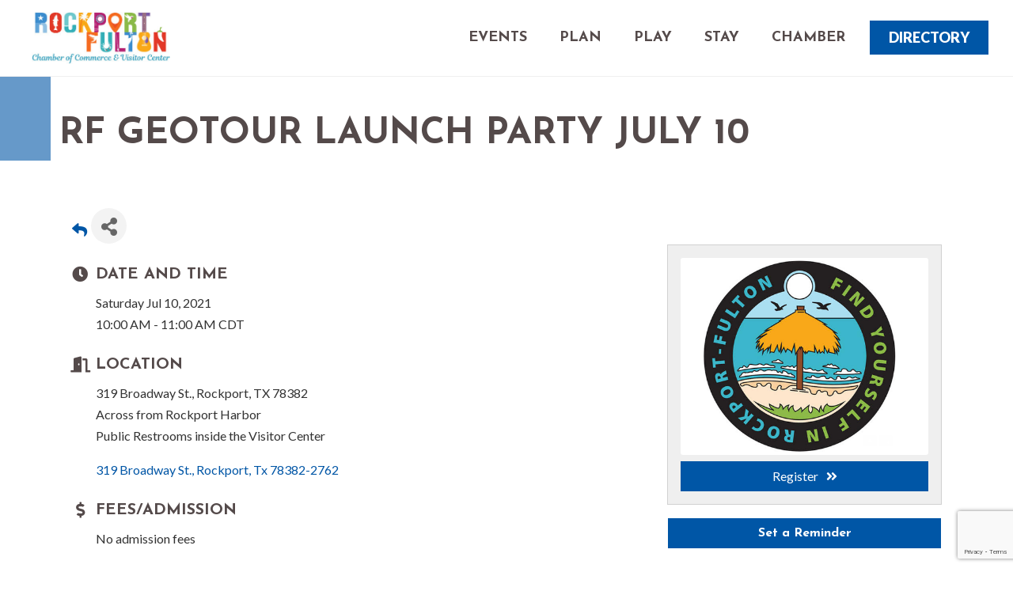

--- FILE ---
content_type: text/html; charset=utf-8
request_url: https://www.google.com/recaptcha/enterprise/anchor?ar=1&k=6LcpNUMUAAAAAB5iVpO_rzGG2TK_vFp7V6SCw_4s&co=aHR0cHM6Ly9tZW1iZXJzLnJvY2twb3J0LWZ1bHRvbi5vcmc6NDQz&hl=en&v=PoyoqOPhxBO7pBk68S4YbpHZ&size=compact&anchor-ms=20000&execute-ms=30000&cb=jc7s7tpnpnqt
body_size: 49439
content:
<!DOCTYPE HTML><html dir="ltr" lang="en"><head><meta http-equiv="Content-Type" content="text/html; charset=UTF-8">
<meta http-equiv="X-UA-Compatible" content="IE=edge">
<title>reCAPTCHA</title>
<style type="text/css">
/* cyrillic-ext */
@font-face {
  font-family: 'Roboto';
  font-style: normal;
  font-weight: 400;
  font-stretch: 100%;
  src: url(//fonts.gstatic.com/s/roboto/v48/KFO7CnqEu92Fr1ME7kSn66aGLdTylUAMa3GUBHMdazTgWw.woff2) format('woff2');
  unicode-range: U+0460-052F, U+1C80-1C8A, U+20B4, U+2DE0-2DFF, U+A640-A69F, U+FE2E-FE2F;
}
/* cyrillic */
@font-face {
  font-family: 'Roboto';
  font-style: normal;
  font-weight: 400;
  font-stretch: 100%;
  src: url(//fonts.gstatic.com/s/roboto/v48/KFO7CnqEu92Fr1ME7kSn66aGLdTylUAMa3iUBHMdazTgWw.woff2) format('woff2');
  unicode-range: U+0301, U+0400-045F, U+0490-0491, U+04B0-04B1, U+2116;
}
/* greek-ext */
@font-face {
  font-family: 'Roboto';
  font-style: normal;
  font-weight: 400;
  font-stretch: 100%;
  src: url(//fonts.gstatic.com/s/roboto/v48/KFO7CnqEu92Fr1ME7kSn66aGLdTylUAMa3CUBHMdazTgWw.woff2) format('woff2');
  unicode-range: U+1F00-1FFF;
}
/* greek */
@font-face {
  font-family: 'Roboto';
  font-style: normal;
  font-weight: 400;
  font-stretch: 100%;
  src: url(//fonts.gstatic.com/s/roboto/v48/KFO7CnqEu92Fr1ME7kSn66aGLdTylUAMa3-UBHMdazTgWw.woff2) format('woff2');
  unicode-range: U+0370-0377, U+037A-037F, U+0384-038A, U+038C, U+038E-03A1, U+03A3-03FF;
}
/* math */
@font-face {
  font-family: 'Roboto';
  font-style: normal;
  font-weight: 400;
  font-stretch: 100%;
  src: url(//fonts.gstatic.com/s/roboto/v48/KFO7CnqEu92Fr1ME7kSn66aGLdTylUAMawCUBHMdazTgWw.woff2) format('woff2');
  unicode-range: U+0302-0303, U+0305, U+0307-0308, U+0310, U+0312, U+0315, U+031A, U+0326-0327, U+032C, U+032F-0330, U+0332-0333, U+0338, U+033A, U+0346, U+034D, U+0391-03A1, U+03A3-03A9, U+03B1-03C9, U+03D1, U+03D5-03D6, U+03F0-03F1, U+03F4-03F5, U+2016-2017, U+2034-2038, U+203C, U+2040, U+2043, U+2047, U+2050, U+2057, U+205F, U+2070-2071, U+2074-208E, U+2090-209C, U+20D0-20DC, U+20E1, U+20E5-20EF, U+2100-2112, U+2114-2115, U+2117-2121, U+2123-214F, U+2190, U+2192, U+2194-21AE, U+21B0-21E5, U+21F1-21F2, U+21F4-2211, U+2213-2214, U+2216-22FF, U+2308-230B, U+2310, U+2319, U+231C-2321, U+2336-237A, U+237C, U+2395, U+239B-23B7, U+23D0, U+23DC-23E1, U+2474-2475, U+25AF, U+25B3, U+25B7, U+25BD, U+25C1, U+25CA, U+25CC, U+25FB, U+266D-266F, U+27C0-27FF, U+2900-2AFF, U+2B0E-2B11, U+2B30-2B4C, U+2BFE, U+3030, U+FF5B, U+FF5D, U+1D400-1D7FF, U+1EE00-1EEFF;
}
/* symbols */
@font-face {
  font-family: 'Roboto';
  font-style: normal;
  font-weight: 400;
  font-stretch: 100%;
  src: url(//fonts.gstatic.com/s/roboto/v48/KFO7CnqEu92Fr1ME7kSn66aGLdTylUAMaxKUBHMdazTgWw.woff2) format('woff2');
  unicode-range: U+0001-000C, U+000E-001F, U+007F-009F, U+20DD-20E0, U+20E2-20E4, U+2150-218F, U+2190, U+2192, U+2194-2199, U+21AF, U+21E6-21F0, U+21F3, U+2218-2219, U+2299, U+22C4-22C6, U+2300-243F, U+2440-244A, U+2460-24FF, U+25A0-27BF, U+2800-28FF, U+2921-2922, U+2981, U+29BF, U+29EB, U+2B00-2BFF, U+4DC0-4DFF, U+FFF9-FFFB, U+10140-1018E, U+10190-1019C, U+101A0, U+101D0-101FD, U+102E0-102FB, U+10E60-10E7E, U+1D2C0-1D2D3, U+1D2E0-1D37F, U+1F000-1F0FF, U+1F100-1F1AD, U+1F1E6-1F1FF, U+1F30D-1F30F, U+1F315, U+1F31C, U+1F31E, U+1F320-1F32C, U+1F336, U+1F378, U+1F37D, U+1F382, U+1F393-1F39F, U+1F3A7-1F3A8, U+1F3AC-1F3AF, U+1F3C2, U+1F3C4-1F3C6, U+1F3CA-1F3CE, U+1F3D4-1F3E0, U+1F3ED, U+1F3F1-1F3F3, U+1F3F5-1F3F7, U+1F408, U+1F415, U+1F41F, U+1F426, U+1F43F, U+1F441-1F442, U+1F444, U+1F446-1F449, U+1F44C-1F44E, U+1F453, U+1F46A, U+1F47D, U+1F4A3, U+1F4B0, U+1F4B3, U+1F4B9, U+1F4BB, U+1F4BF, U+1F4C8-1F4CB, U+1F4D6, U+1F4DA, U+1F4DF, U+1F4E3-1F4E6, U+1F4EA-1F4ED, U+1F4F7, U+1F4F9-1F4FB, U+1F4FD-1F4FE, U+1F503, U+1F507-1F50B, U+1F50D, U+1F512-1F513, U+1F53E-1F54A, U+1F54F-1F5FA, U+1F610, U+1F650-1F67F, U+1F687, U+1F68D, U+1F691, U+1F694, U+1F698, U+1F6AD, U+1F6B2, U+1F6B9-1F6BA, U+1F6BC, U+1F6C6-1F6CF, U+1F6D3-1F6D7, U+1F6E0-1F6EA, U+1F6F0-1F6F3, U+1F6F7-1F6FC, U+1F700-1F7FF, U+1F800-1F80B, U+1F810-1F847, U+1F850-1F859, U+1F860-1F887, U+1F890-1F8AD, U+1F8B0-1F8BB, U+1F8C0-1F8C1, U+1F900-1F90B, U+1F93B, U+1F946, U+1F984, U+1F996, U+1F9E9, U+1FA00-1FA6F, U+1FA70-1FA7C, U+1FA80-1FA89, U+1FA8F-1FAC6, U+1FACE-1FADC, U+1FADF-1FAE9, U+1FAF0-1FAF8, U+1FB00-1FBFF;
}
/* vietnamese */
@font-face {
  font-family: 'Roboto';
  font-style: normal;
  font-weight: 400;
  font-stretch: 100%;
  src: url(//fonts.gstatic.com/s/roboto/v48/KFO7CnqEu92Fr1ME7kSn66aGLdTylUAMa3OUBHMdazTgWw.woff2) format('woff2');
  unicode-range: U+0102-0103, U+0110-0111, U+0128-0129, U+0168-0169, U+01A0-01A1, U+01AF-01B0, U+0300-0301, U+0303-0304, U+0308-0309, U+0323, U+0329, U+1EA0-1EF9, U+20AB;
}
/* latin-ext */
@font-face {
  font-family: 'Roboto';
  font-style: normal;
  font-weight: 400;
  font-stretch: 100%;
  src: url(//fonts.gstatic.com/s/roboto/v48/KFO7CnqEu92Fr1ME7kSn66aGLdTylUAMa3KUBHMdazTgWw.woff2) format('woff2');
  unicode-range: U+0100-02BA, U+02BD-02C5, U+02C7-02CC, U+02CE-02D7, U+02DD-02FF, U+0304, U+0308, U+0329, U+1D00-1DBF, U+1E00-1E9F, U+1EF2-1EFF, U+2020, U+20A0-20AB, U+20AD-20C0, U+2113, U+2C60-2C7F, U+A720-A7FF;
}
/* latin */
@font-face {
  font-family: 'Roboto';
  font-style: normal;
  font-weight: 400;
  font-stretch: 100%;
  src: url(//fonts.gstatic.com/s/roboto/v48/KFO7CnqEu92Fr1ME7kSn66aGLdTylUAMa3yUBHMdazQ.woff2) format('woff2');
  unicode-range: U+0000-00FF, U+0131, U+0152-0153, U+02BB-02BC, U+02C6, U+02DA, U+02DC, U+0304, U+0308, U+0329, U+2000-206F, U+20AC, U+2122, U+2191, U+2193, U+2212, U+2215, U+FEFF, U+FFFD;
}
/* cyrillic-ext */
@font-face {
  font-family: 'Roboto';
  font-style: normal;
  font-weight: 500;
  font-stretch: 100%;
  src: url(//fonts.gstatic.com/s/roboto/v48/KFO7CnqEu92Fr1ME7kSn66aGLdTylUAMa3GUBHMdazTgWw.woff2) format('woff2');
  unicode-range: U+0460-052F, U+1C80-1C8A, U+20B4, U+2DE0-2DFF, U+A640-A69F, U+FE2E-FE2F;
}
/* cyrillic */
@font-face {
  font-family: 'Roboto';
  font-style: normal;
  font-weight: 500;
  font-stretch: 100%;
  src: url(//fonts.gstatic.com/s/roboto/v48/KFO7CnqEu92Fr1ME7kSn66aGLdTylUAMa3iUBHMdazTgWw.woff2) format('woff2');
  unicode-range: U+0301, U+0400-045F, U+0490-0491, U+04B0-04B1, U+2116;
}
/* greek-ext */
@font-face {
  font-family: 'Roboto';
  font-style: normal;
  font-weight: 500;
  font-stretch: 100%;
  src: url(//fonts.gstatic.com/s/roboto/v48/KFO7CnqEu92Fr1ME7kSn66aGLdTylUAMa3CUBHMdazTgWw.woff2) format('woff2');
  unicode-range: U+1F00-1FFF;
}
/* greek */
@font-face {
  font-family: 'Roboto';
  font-style: normal;
  font-weight: 500;
  font-stretch: 100%;
  src: url(//fonts.gstatic.com/s/roboto/v48/KFO7CnqEu92Fr1ME7kSn66aGLdTylUAMa3-UBHMdazTgWw.woff2) format('woff2');
  unicode-range: U+0370-0377, U+037A-037F, U+0384-038A, U+038C, U+038E-03A1, U+03A3-03FF;
}
/* math */
@font-face {
  font-family: 'Roboto';
  font-style: normal;
  font-weight: 500;
  font-stretch: 100%;
  src: url(//fonts.gstatic.com/s/roboto/v48/KFO7CnqEu92Fr1ME7kSn66aGLdTylUAMawCUBHMdazTgWw.woff2) format('woff2');
  unicode-range: U+0302-0303, U+0305, U+0307-0308, U+0310, U+0312, U+0315, U+031A, U+0326-0327, U+032C, U+032F-0330, U+0332-0333, U+0338, U+033A, U+0346, U+034D, U+0391-03A1, U+03A3-03A9, U+03B1-03C9, U+03D1, U+03D5-03D6, U+03F0-03F1, U+03F4-03F5, U+2016-2017, U+2034-2038, U+203C, U+2040, U+2043, U+2047, U+2050, U+2057, U+205F, U+2070-2071, U+2074-208E, U+2090-209C, U+20D0-20DC, U+20E1, U+20E5-20EF, U+2100-2112, U+2114-2115, U+2117-2121, U+2123-214F, U+2190, U+2192, U+2194-21AE, U+21B0-21E5, U+21F1-21F2, U+21F4-2211, U+2213-2214, U+2216-22FF, U+2308-230B, U+2310, U+2319, U+231C-2321, U+2336-237A, U+237C, U+2395, U+239B-23B7, U+23D0, U+23DC-23E1, U+2474-2475, U+25AF, U+25B3, U+25B7, U+25BD, U+25C1, U+25CA, U+25CC, U+25FB, U+266D-266F, U+27C0-27FF, U+2900-2AFF, U+2B0E-2B11, U+2B30-2B4C, U+2BFE, U+3030, U+FF5B, U+FF5D, U+1D400-1D7FF, U+1EE00-1EEFF;
}
/* symbols */
@font-face {
  font-family: 'Roboto';
  font-style: normal;
  font-weight: 500;
  font-stretch: 100%;
  src: url(//fonts.gstatic.com/s/roboto/v48/KFO7CnqEu92Fr1ME7kSn66aGLdTylUAMaxKUBHMdazTgWw.woff2) format('woff2');
  unicode-range: U+0001-000C, U+000E-001F, U+007F-009F, U+20DD-20E0, U+20E2-20E4, U+2150-218F, U+2190, U+2192, U+2194-2199, U+21AF, U+21E6-21F0, U+21F3, U+2218-2219, U+2299, U+22C4-22C6, U+2300-243F, U+2440-244A, U+2460-24FF, U+25A0-27BF, U+2800-28FF, U+2921-2922, U+2981, U+29BF, U+29EB, U+2B00-2BFF, U+4DC0-4DFF, U+FFF9-FFFB, U+10140-1018E, U+10190-1019C, U+101A0, U+101D0-101FD, U+102E0-102FB, U+10E60-10E7E, U+1D2C0-1D2D3, U+1D2E0-1D37F, U+1F000-1F0FF, U+1F100-1F1AD, U+1F1E6-1F1FF, U+1F30D-1F30F, U+1F315, U+1F31C, U+1F31E, U+1F320-1F32C, U+1F336, U+1F378, U+1F37D, U+1F382, U+1F393-1F39F, U+1F3A7-1F3A8, U+1F3AC-1F3AF, U+1F3C2, U+1F3C4-1F3C6, U+1F3CA-1F3CE, U+1F3D4-1F3E0, U+1F3ED, U+1F3F1-1F3F3, U+1F3F5-1F3F7, U+1F408, U+1F415, U+1F41F, U+1F426, U+1F43F, U+1F441-1F442, U+1F444, U+1F446-1F449, U+1F44C-1F44E, U+1F453, U+1F46A, U+1F47D, U+1F4A3, U+1F4B0, U+1F4B3, U+1F4B9, U+1F4BB, U+1F4BF, U+1F4C8-1F4CB, U+1F4D6, U+1F4DA, U+1F4DF, U+1F4E3-1F4E6, U+1F4EA-1F4ED, U+1F4F7, U+1F4F9-1F4FB, U+1F4FD-1F4FE, U+1F503, U+1F507-1F50B, U+1F50D, U+1F512-1F513, U+1F53E-1F54A, U+1F54F-1F5FA, U+1F610, U+1F650-1F67F, U+1F687, U+1F68D, U+1F691, U+1F694, U+1F698, U+1F6AD, U+1F6B2, U+1F6B9-1F6BA, U+1F6BC, U+1F6C6-1F6CF, U+1F6D3-1F6D7, U+1F6E0-1F6EA, U+1F6F0-1F6F3, U+1F6F7-1F6FC, U+1F700-1F7FF, U+1F800-1F80B, U+1F810-1F847, U+1F850-1F859, U+1F860-1F887, U+1F890-1F8AD, U+1F8B0-1F8BB, U+1F8C0-1F8C1, U+1F900-1F90B, U+1F93B, U+1F946, U+1F984, U+1F996, U+1F9E9, U+1FA00-1FA6F, U+1FA70-1FA7C, U+1FA80-1FA89, U+1FA8F-1FAC6, U+1FACE-1FADC, U+1FADF-1FAE9, U+1FAF0-1FAF8, U+1FB00-1FBFF;
}
/* vietnamese */
@font-face {
  font-family: 'Roboto';
  font-style: normal;
  font-weight: 500;
  font-stretch: 100%;
  src: url(//fonts.gstatic.com/s/roboto/v48/KFO7CnqEu92Fr1ME7kSn66aGLdTylUAMa3OUBHMdazTgWw.woff2) format('woff2');
  unicode-range: U+0102-0103, U+0110-0111, U+0128-0129, U+0168-0169, U+01A0-01A1, U+01AF-01B0, U+0300-0301, U+0303-0304, U+0308-0309, U+0323, U+0329, U+1EA0-1EF9, U+20AB;
}
/* latin-ext */
@font-face {
  font-family: 'Roboto';
  font-style: normal;
  font-weight: 500;
  font-stretch: 100%;
  src: url(//fonts.gstatic.com/s/roboto/v48/KFO7CnqEu92Fr1ME7kSn66aGLdTylUAMa3KUBHMdazTgWw.woff2) format('woff2');
  unicode-range: U+0100-02BA, U+02BD-02C5, U+02C7-02CC, U+02CE-02D7, U+02DD-02FF, U+0304, U+0308, U+0329, U+1D00-1DBF, U+1E00-1E9F, U+1EF2-1EFF, U+2020, U+20A0-20AB, U+20AD-20C0, U+2113, U+2C60-2C7F, U+A720-A7FF;
}
/* latin */
@font-face {
  font-family: 'Roboto';
  font-style: normal;
  font-weight: 500;
  font-stretch: 100%;
  src: url(//fonts.gstatic.com/s/roboto/v48/KFO7CnqEu92Fr1ME7kSn66aGLdTylUAMa3yUBHMdazQ.woff2) format('woff2');
  unicode-range: U+0000-00FF, U+0131, U+0152-0153, U+02BB-02BC, U+02C6, U+02DA, U+02DC, U+0304, U+0308, U+0329, U+2000-206F, U+20AC, U+2122, U+2191, U+2193, U+2212, U+2215, U+FEFF, U+FFFD;
}
/* cyrillic-ext */
@font-face {
  font-family: 'Roboto';
  font-style: normal;
  font-weight: 900;
  font-stretch: 100%;
  src: url(//fonts.gstatic.com/s/roboto/v48/KFO7CnqEu92Fr1ME7kSn66aGLdTylUAMa3GUBHMdazTgWw.woff2) format('woff2');
  unicode-range: U+0460-052F, U+1C80-1C8A, U+20B4, U+2DE0-2DFF, U+A640-A69F, U+FE2E-FE2F;
}
/* cyrillic */
@font-face {
  font-family: 'Roboto';
  font-style: normal;
  font-weight: 900;
  font-stretch: 100%;
  src: url(//fonts.gstatic.com/s/roboto/v48/KFO7CnqEu92Fr1ME7kSn66aGLdTylUAMa3iUBHMdazTgWw.woff2) format('woff2');
  unicode-range: U+0301, U+0400-045F, U+0490-0491, U+04B0-04B1, U+2116;
}
/* greek-ext */
@font-face {
  font-family: 'Roboto';
  font-style: normal;
  font-weight: 900;
  font-stretch: 100%;
  src: url(//fonts.gstatic.com/s/roboto/v48/KFO7CnqEu92Fr1ME7kSn66aGLdTylUAMa3CUBHMdazTgWw.woff2) format('woff2');
  unicode-range: U+1F00-1FFF;
}
/* greek */
@font-face {
  font-family: 'Roboto';
  font-style: normal;
  font-weight: 900;
  font-stretch: 100%;
  src: url(//fonts.gstatic.com/s/roboto/v48/KFO7CnqEu92Fr1ME7kSn66aGLdTylUAMa3-UBHMdazTgWw.woff2) format('woff2');
  unicode-range: U+0370-0377, U+037A-037F, U+0384-038A, U+038C, U+038E-03A1, U+03A3-03FF;
}
/* math */
@font-face {
  font-family: 'Roboto';
  font-style: normal;
  font-weight: 900;
  font-stretch: 100%;
  src: url(//fonts.gstatic.com/s/roboto/v48/KFO7CnqEu92Fr1ME7kSn66aGLdTylUAMawCUBHMdazTgWw.woff2) format('woff2');
  unicode-range: U+0302-0303, U+0305, U+0307-0308, U+0310, U+0312, U+0315, U+031A, U+0326-0327, U+032C, U+032F-0330, U+0332-0333, U+0338, U+033A, U+0346, U+034D, U+0391-03A1, U+03A3-03A9, U+03B1-03C9, U+03D1, U+03D5-03D6, U+03F0-03F1, U+03F4-03F5, U+2016-2017, U+2034-2038, U+203C, U+2040, U+2043, U+2047, U+2050, U+2057, U+205F, U+2070-2071, U+2074-208E, U+2090-209C, U+20D0-20DC, U+20E1, U+20E5-20EF, U+2100-2112, U+2114-2115, U+2117-2121, U+2123-214F, U+2190, U+2192, U+2194-21AE, U+21B0-21E5, U+21F1-21F2, U+21F4-2211, U+2213-2214, U+2216-22FF, U+2308-230B, U+2310, U+2319, U+231C-2321, U+2336-237A, U+237C, U+2395, U+239B-23B7, U+23D0, U+23DC-23E1, U+2474-2475, U+25AF, U+25B3, U+25B7, U+25BD, U+25C1, U+25CA, U+25CC, U+25FB, U+266D-266F, U+27C0-27FF, U+2900-2AFF, U+2B0E-2B11, U+2B30-2B4C, U+2BFE, U+3030, U+FF5B, U+FF5D, U+1D400-1D7FF, U+1EE00-1EEFF;
}
/* symbols */
@font-face {
  font-family: 'Roboto';
  font-style: normal;
  font-weight: 900;
  font-stretch: 100%;
  src: url(//fonts.gstatic.com/s/roboto/v48/KFO7CnqEu92Fr1ME7kSn66aGLdTylUAMaxKUBHMdazTgWw.woff2) format('woff2');
  unicode-range: U+0001-000C, U+000E-001F, U+007F-009F, U+20DD-20E0, U+20E2-20E4, U+2150-218F, U+2190, U+2192, U+2194-2199, U+21AF, U+21E6-21F0, U+21F3, U+2218-2219, U+2299, U+22C4-22C6, U+2300-243F, U+2440-244A, U+2460-24FF, U+25A0-27BF, U+2800-28FF, U+2921-2922, U+2981, U+29BF, U+29EB, U+2B00-2BFF, U+4DC0-4DFF, U+FFF9-FFFB, U+10140-1018E, U+10190-1019C, U+101A0, U+101D0-101FD, U+102E0-102FB, U+10E60-10E7E, U+1D2C0-1D2D3, U+1D2E0-1D37F, U+1F000-1F0FF, U+1F100-1F1AD, U+1F1E6-1F1FF, U+1F30D-1F30F, U+1F315, U+1F31C, U+1F31E, U+1F320-1F32C, U+1F336, U+1F378, U+1F37D, U+1F382, U+1F393-1F39F, U+1F3A7-1F3A8, U+1F3AC-1F3AF, U+1F3C2, U+1F3C4-1F3C6, U+1F3CA-1F3CE, U+1F3D4-1F3E0, U+1F3ED, U+1F3F1-1F3F3, U+1F3F5-1F3F7, U+1F408, U+1F415, U+1F41F, U+1F426, U+1F43F, U+1F441-1F442, U+1F444, U+1F446-1F449, U+1F44C-1F44E, U+1F453, U+1F46A, U+1F47D, U+1F4A3, U+1F4B0, U+1F4B3, U+1F4B9, U+1F4BB, U+1F4BF, U+1F4C8-1F4CB, U+1F4D6, U+1F4DA, U+1F4DF, U+1F4E3-1F4E6, U+1F4EA-1F4ED, U+1F4F7, U+1F4F9-1F4FB, U+1F4FD-1F4FE, U+1F503, U+1F507-1F50B, U+1F50D, U+1F512-1F513, U+1F53E-1F54A, U+1F54F-1F5FA, U+1F610, U+1F650-1F67F, U+1F687, U+1F68D, U+1F691, U+1F694, U+1F698, U+1F6AD, U+1F6B2, U+1F6B9-1F6BA, U+1F6BC, U+1F6C6-1F6CF, U+1F6D3-1F6D7, U+1F6E0-1F6EA, U+1F6F0-1F6F3, U+1F6F7-1F6FC, U+1F700-1F7FF, U+1F800-1F80B, U+1F810-1F847, U+1F850-1F859, U+1F860-1F887, U+1F890-1F8AD, U+1F8B0-1F8BB, U+1F8C0-1F8C1, U+1F900-1F90B, U+1F93B, U+1F946, U+1F984, U+1F996, U+1F9E9, U+1FA00-1FA6F, U+1FA70-1FA7C, U+1FA80-1FA89, U+1FA8F-1FAC6, U+1FACE-1FADC, U+1FADF-1FAE9, U+1FAF0-1FAF8, U+1FB00-1FBFF;
}
/* vietnamese */
@font-face {
  font-family: 'Roboto';
  font-style: normal;
  font-weight: 900;
  font-stretch: 100%;
  src: url(//fonts.gstatic.com/s/roboto/v48/KFO7CnqEu92Fr1ME7kSn66aGLdTylUAMa3OUBHMdazTgWw.woff2) format('woff2');
  unicode-range: U+0102-0103, U+0110-0111, U+0128-0129, U+0168-0169, U+01A0-01A1, U+01AF-01B0, U+0300-0301, U+0303-0304, U+0308-0309, U+0323, U+0329, U+1EA0-1EF9, U+20AB;
}
/* latin-ext */
@font-face {
  font-family: 'Roboto';
  font-style: normal;
  font-weight: 900;
  font-stretch: 100%;
  src: url(//fonts.gstatic.com/s/roboto/v48/KFO7CnqEu92Fr1ME7kSn66aGLdTylUAMa3KUBHMdazTgWw.woff2) format('woff2');
  unicode-range: U+0100-02BA, U+02BD-02C5, U+02C7-02CC, U+02CE-02D7, U+02DD-02FF, U+0304, U+0308, U+0329, U+1D00-1DBF, U+1E00-1E9F, U+1EF2-1EFF, U+2020, U+20A0-20AB, U+20AD-20C0, U+2113, U+2C60-2C7F, U+A720-A7FF;
}
/* latin */
@font-face {
  font-family: 'Roboto';
  font-style: normal;
  font-weight: 900;
  font-stretch: 100%;
  src: url(//fonts.gstatic.com/s/roboto/v48/KFO7CnqEu92Fr1ME7kSn66aGLdTylUAMa3yUBHMdazQ.woff2) format('woff2');
  unicode-range: U+0000-00FF, U+0131, U+0152-0153, U+02BB-02BC, U+02C6, U+02DA, U+02DC, U+0304, U+0308, U+0329, U+2000-206F, U+20AC, U+2122, U+2191, U+2193, U+2212, U+2215, U+FEFF, U+FFFD;
}

</style>
<link rel="stylesheet" type="text/css" href="https://www.gstatic.com/recaptcha/releases/PoyoqOPhxBO7pBk68S4YbpHZ/styles__ltr.css">
<script nonce="CstqpKC20Rzh4HtTAAzKMw" type="text/javascript">window['__recaptcha_api'] = 'https://www.google.com/recaptcha/enterprise/';</script>
<script type="text/javascript" src="https://www.gstatic.com/recaptcha/releases/PoyoqOPhxBO7pBk68S4YbpHZ/recaptcha__en.js" nonce="CstqpKC20Rzh4HtTAAzKMw">
      
    </script></head>
<body><div id="rc-anchor-alert" class="rc-anchor-alert"></div>
<input type="hidden" id="recaptcha-token" value="[base64]">
<script type="text/javascript" nonce="CstqpKC20Rzh4HtTAAzKMw">
      recaptcha.anchor.Main.init("[\x22ainput\x22,[\x22bgdata\x22,\x22\x22,\[base64]/[base64]/[base64]/[base64]/[base64]/[base64]/KGcoTywyNTMsTy5PKSxVRyhPLEMpKTpnKE8sMjUzLEMpLE8pKSxsKSksTykpfSxieT1mdW5jdGlvbihDLE8sdSxsKXtmb3IobD0odT1SKEMpLDApO08+MDtPLS0pbD1sPDw4fFooQyk7ZyhDLHUsbCl9LFVHPWZ1bmN0aW9uKEMsTyl7Qy5pLmxlbmd0aD4xMDQ/[base64]/[base64]/[base64]/[base64]/[base64]/[base64]/[base64]\\u003d\x22,\[base64]\\u003d\\u003d\x22,\[base64]/CpMKVw4Ebwo3Dn8Ouw67CrgtQJsKOwqbDisKhw4IkWMO3w4PClcOUwqQ9AMObNjzCp1w8wrzCt8OuIlvDqxlIw7x/QCRceUHCisOETBwnw5dmwrkccDBwdFU6w6PDvsKcwrFNwpg5IlM7YcKsGBZsPcKTwrfCkcKpfMOcYcO6w6nCqsK1KMO0NsK+w4MtwrQgwo7CpsKTw7oxwq9kw4DDlcKRPcKfScKmSSjDhMK0w4QxBH/ClsOQEFbDiybDpWfCp2wBfQvCtwTDoHlNKmpdV8OMScO/w5J4NmvCuwtPGcKifgNKwrsXw6TDjsK4IsKewojCssKPw4Rsw7hKMMKMN2/DjsOSUcO3w6LDuwnChcOHwpciCsOWLirCgsOPMHhwLsOGw7rCiSHDqcOEFHAywofDqlfCj8OIwqzDr8OPYQbDusKHwqDCrH3CkEIMw4LDocK3wqoEw5MKwrzCqMKzwqbDvXnDsMKNwonDrnJlwrhvw4U1w4nDkcKBXsKRw7UAPMOcXcKkTB/[base64]/CssOCJMOqw4VHw4Ehw7Q2fEhweAvDsjdycsKlwotMZj3DoMOzcnpGw61xdsOIDMOkVC06w6MfPMOCw4bCv8KmaR/CvMO7FHwYw580Uy9OQsKuwqPCglRzP8O4w6jCvMKjwo/DpgXCgMOPw4HDhMOZbcOywpXDusOtKsKOwpLDlcOjw5A4V8Oxwrwdw77CkDx4wpocw4s2wqQhSDfCsyNbw5UqcMOPS8OBY8KFw5N0DcKMZMKBw5rCg8OMf8Kdw6XChxApfirCuGnDiz/[base64]/CpMKRwrzChHLCn1kyd8O/wpLCtAwlLCR3wozDrMO5wqgdw6FHwp7CnzgZw7/DrsOPwoIQBEfDo8KGGGcjOUXDo8Kyw6U0wrVyP8KyeV7Ch2RhRcKOw73DkUZkJlBaw4DCrD9TwqcJwq7CvkbDlEFVaMKMUHnCn8KdwoEHVhfDjg/ChwhmwpTDkcKyU8Otw653w5TCtMKoKV41RMOlw5TCn8KPVMO4ehPDhk0eQcKnwoXCnyYQw79ywo82b3vDu8OGdjjDimVWKMO+w4MGTWTCll/[base64]/CrMO1KQ9JZcOaaxXDqTwPw6nDoExbUcOywqBXThnDgmE0w67Dt8OIwpsvwrpLwqLDm8Obwr1WIxrCtzg7wr83w4XChMObK8KHw5jDs8OrEB5Wwp89GsKoXUnCuXQqVH3CrMO4Z0vDv8Olw7fDnTFQwo/[base64]/fsOwGSDCsMO/wpzDvHFoL8OUOMKZw63DshfDvsO5wr7CrsKXasKww6LCgMOAw5fDqy4wFsKDYcOGKyIobsOJbgLDoxDDpcKKWMKXbMKOwpzCpcKJGQLCjcKRwr7CsT9sw47Cn2UZdcOzYw1QwpXDnSvDscKAw6rCjMOcw4QeKMObwo3Cq8KABcOGwoocwr3DqsK/wqzCt8KzGDMrwp5FVkzDjHXCnFXCqBHDmk7DkcOeaDMnw5PChEnDtW0AUgvCvMOGG8OPwrDCmMKBEsOvwrfDu8O7w55lYm0TbnIeYC0TwoTDscO0wr3DlmoEZyIywqbCow5ceMOxUWlCSMOWNnsJehbCscO/[base64]/ejFnw6fDrg3DsMKPT8KpBlDDg8O4w6/CnGc6w7ovc8Kpwq4xw5BAd8KIQcO4wpRKKkYsA8O3w5NrQcONw5rCicORFMKdRsOIwp3CuTN2PzJQw41cUl/DuzzDl0VvwrjDsml/fsKBw77DksO4wpxjw4LChExdTcKQUMKTwoBzw7zDo8O9wq/Cs8Kjw6vCusK/dGPCiwJhQcKgGlRfYMORIsKowrnDhcOwTT/CtXXDlg3CthBvwqFaw5QHeMKVw6vDtmBTY1R8w5h1DgN4w43CgB5ywq0sw5tHwpBML8O4QUk3wpXDiUfCrsOXwrDCo8KFwo1TKhPCqF4dw6DCtcOvw480wooawrjDhWvDm3jCtcO7Q8K5wqkSeTpPcsO/IcKwXz1PVDlFZ8OgP8ONccKOw7t2CgNwwr3Cj8ODfMOWE8OAw4rCscO5w6bCtlDDt1RRcsOceMKFP8K7JsOhBMOBw7U5wqETwr/DnMOyIxRWY8KBw77DpG3CoXFuOsKXPj4CTGvDjmIVO2jDlCzDjMOgw4/[base64]/JsOPIcKuM8KDZcOVRErDvsOpGMOowqQLZgp1wqXCmFvCpSXCmsKUMQPDmVkpwq9jPsKWwqoVw7gbQcKxbMK4O0YXahUew7Jpw4LDtBjCnW0Jw4LDhcKWTw5lUMOxwqHDkkMywpVEI8Osw7TCsMKtwqDCiV7CpUVNWX0oVsOPGcOnPMKTfMKuwqA/w6Vpw59VQMKaw4MMFsKfbTViXsOGwowWw5zCnQ48fX9Iw4NPwpbCsnB6wo7Du8OyZAYwK8KOF3HCkjLCsMOQXsOCMBfDiE3Cn8OKVcKZw7sUwp/[base64]/DhFVpQsKnPcO9QU7Ds05hTMO/woFxwq3CvhRSw4NMwqBsA8Orw4xKwpbDnsKKwp0+Z2zCkVTCpcOTd0TDtsObE1DCncKnwpcGY0gQPkJhw4kQacKoPWJAPkwafsO5O8Kzw48xMT/[base64]/[base64]/[base64]/[base64]/Cm8KAw77ChDfDvEhNEsOwwp5OB13CjcKNw6fDg8Opw6jCoXnCqsOTw7bCuBDCtcKYw4nDpMKNwrZjSg5FEsKYwqc7wq4hNsOzBCoVA8KqBzTDhsK8NcK/[base64]/DqRlrw6XDnsKTwp5bwrDCvnnChnXChcKYccKTN8Ozw7g9wqBbwqHChsK9T19pexvCr8KCw5NAwozDsSdow50mFcKcwp3CmsKDPMKTw7XDi8KDw4xPw55kPgxnwqUXfirCr3/CgMKhCmXDk07DjxkdAMOrwoTCo2sVwqLDj8KnOWdZw4HDgsO4RcKgKzTDtQPClRAUwqsJYjLDnsO0w4oQd1/[base64]/DizHDnSDCmsKRdMKXwr8JwqfDi8O7PEHCiU7Cg2HCvVnCucO4csO/acOuV3/Cv8K6w5fCgMKKS8KIw4DCpsOXScK9QcOgL8OLw6F7asO9HcKgw4jCssKcw74ew7Vdwocgw5Ubw77DrMKLw4/CrcK+dicIFCBVSlBzw5gjwqfDj8Kww6zCgG/[base64]/CtMOKPcKFwrQLwpjCmnEcNgoiP8K/aSIbTcKHH8O/al/[base64]/[base64]/MFTDmT5/BXnDj8ONw5ALcsOTf2Qcwp1zUH0iw4PDkMODwr/Cljk6w58pGA1FwqYnw6DDmzRQwoUUIsKFw5zDp8OXwr8YwqpSBMOFw7XDnMK9AsOXwrjDkUfCmDbCucOMwr3DrTcUbAgdwrHCjQfCsMKrV37CmCdXwqbDggbCoA8Uw6F/wqXDt8O5wrZgwrDCrifCuMOZwoU4CSUawpsIIsK1w5zChknDgGbDkzDDrsOlw6VVwobDncO9wp/CuD8pRsOBwpjCiMKJwooHMGrDhcODwpEVV8KIw7fCpsOAwrrDpcKow53CnjDDp8KQw5Fvw647w7QiIcOvDMKwwp1ICsKJw6jCkMKwwrU/akAGdiPCqEDCpmjDnU/CqVUVRsKFb8OTNcKBYzELw6gSOhjCgCjCn8OYKcKow6/CnW1Nwr9sA8OdH8OGwpdxSsOHQ8KwBhVbw4kFZCJ2esOuw7fDuUvCsz9fw5nDncK4Q8KZw7/DgiDDusKXUsOjSjZCMcOVWRAIwosNwpQdw4JZw6wzw71LZ8ODwqMjw5DDpcORw6x5wpTCpHUWaMOgLMOlFsOPwpnDn0Q/bcKDNMKAB2vCnEPDklfDgndVQAvCmTA7w5XDsEHCiC4CU8Kzw77DscKBw5PCswQhJMOhCiU2w6BcwqrDlg3Cq8Kdw4A1w4bClMOwcsOiMcKMSMKnGMO+wqxXcsOtDzQ2PsKjwrTCpsO5woXDvMKGw7PCv8KDRGlLf3/CscKvSl1zb0Y8bRtBw4jCgMKgMyvCt8OJFGnCugAXwpg0wq/DtsOnw6V5WsOnwrVVAQPCm8OwwpRvZxTCnF9Nw67DjsO1w7HCu2jDjnPDqcOEwo9ew4R4aVwTwrfCpSPCk8Kkwr56w4jCt8OUVcOmwrNKwrFiwrvDl1PDmMOPKljDq8ONw6rDucOGRsKAw4tDwpg5bWYTMBN5O0XDpUtzw4kOw5TDlsOiw6/DtMO4acOMwqwUZsKCBMK8w47CtHAWfTjCo2DDkmjDisK7w7HDrsOgwo9bw64se17DmBDCoBHCvCzDtcOnw7VzD8OywqtTZ8KTGMOJHMODw7nClsK9w41zw7JPwonDlSxsw5Ehwr7DpRVSQMOhZcOZw7fDs8OFQxw5wq/DsBhRJEliIGvDk8KWU8K4TCArVsOLUMKCwqLDpcOCw5XCmMKfeWrDgcOsZsOrw47DssOLV37CpGoCw5PDksKJeSfCpcOCw5nDkWvCucK9RsOYbcKrM8KSw6LDnMO8AsKQw5ciw7p9eMOLw6xsw6pLbXE1wqBnwpHCicOmw6xOw5/Cq8KQwqMCw4fDjX3CkcO0wrDCtDsPRsOUwqXDjVJ2wp9YZsOWwqQHIMKhUC0ow48JO8OsExglw6UZw7szwqJecToFNhrDq8O5WATCrTEgw6TDh8K9wr7DqUzDlEbCh8Kfw6EHw5/Dnk1FA8Kxw48uwoXCsFbDlDLDsMOAw5LCiS3CuMOvwrDDiU/Dq8K6wpPCqsKHw6DCqVU3YcKQw6Yow7nCgsOucUfCjMOtfVDDsA/DnT0wwpbDjRDDrl7CrMKIVGHDkMKcwptAI8KLUyI0JyzDklQ1wq57Ih3DpWDDhcOow68Dwp9OwrtNRcOBw7BJFcK/w7QCWTtJw5zCisOPHMOhUzg3wqNkZsKVwpByZzNhw5jDhcO0w4c/UjnCi8ObBsKCwq3ClsKKw6bDsBDCscKeOhvDrBfCoEzDmxtWc8K0w5/[base64]/WsObZy/Cq8Ozw4fCoMOWGgtiw4zDg3xwKFnDmHXDjHBZw5jCpynClRMhcnjCmF1PwrbDo8O2w5XDgBcuw7DDlcOCw4XCujkICsKswqVpwpVSbMOKOV/CgcONE8KFDELCvsKDwrYiwq86fsKfwrHCkEUfw6rDrsOTJSvCqRQkw4JCw7LCoMO2w6c1wojCtngXwoEcw4oLcl7Co8OPKMK1EcOeO8KLfcKdPEF/bxxyb3vCnMOOw7vCn194wpVOworDvsOfXMKZwqvCoisTwp1BSTnDoSDDmkIfw7AhMRjDnTYywp1Yw6EWLcKceGJ0w5ctXsOaHGgFw4pNw4XCkUYUw5Few55Aw4fDpRELFDZMNsKubMKgJMKpOUEURcKjwobCrcO+wpwYM8K9IMK/w7XDnsOIJMO6w7vDjF9RIcKCBkBrb8KDwq8pOEzCpsO3wqt8VDNEwr9WMsOEwqYYQMOowoHDjmJ8Y2pNw6liw4lPDGlrBcOFcsK9eSDCgcKXw5LCiAIFXcKgVgFJw4rDjMKCa8K5d8KiwoE0worCmRoCwocdbxHDjHwEw5kHPX7ClcOZUTFYTG7DqcKkZn/CmB3DiQBjQC5OwrjCv0HCh20XwoPDgABywrUOwr46KsOAw4QjLwjDvcKlw4VxAgwVAsOyw7HDmlwMdh3DnwrCpMOmwp51wrrDiwvDiMOFe8KNwqvCkMOBw4Baw6Fww5HDhMOYwoFrwqNMwoLCqsOGGcK9RMOwR3s7N8K7w77Ct8ORa8Kvw5fClW/DncKWVgjDhcO7EhpTwrVlWcO4TsONL8O2AMKNwoLDmRhAw7p3w71Owol5w5/DmMOQwoXDshnDj2vDmztWY8OJMcOew5Z4woHDnDDDpMK6WMOvwpxfaRlmwpcuwq4mMcKmw68GZ1www7TDg1s4EcKfX1nCuUdFwpZmKSHDo8O2DMOqw7/ChjUZw5vCr8OPbjLDsw9Lw6M7QcKHccO5AjtrOMOpw7zDscOzYzJtbU1iwoXDoHbCkGjDpsO7TgMvHMOIMcOewpNJCsOCw6nCngzDrxfDjB7DmEFSwr1OakFcw7PCqsK/RDfDpMOyw4LDu21/[base64]/CusOBdCwfwrnDrcOmwqQvw6M/w5nDtBXCtMKAw6liw5dFw4JqwqBcFcKZMmrDl8OSwq3DlMOGF8OHw5TDv28AXMOQcH3Dg3lnHcKhC8O/w55wR3Z9wqUcwqjCtMOYa1HDvMOFNsOWRsOgw7TCmnx5X8OowrJoMy7CmhvCgBjDi8K3wr1JGjnCsMKPwpjDkCYSXsOmw5TCjcKTVlPCksO8wpE6FDF8w6UKw4/CncOaMMOFw57CvcKBw6U0w4pZwpMyw4LDp8K5a8OlMVLChcKyGVE/PC3Don1yMCHChMKrW8OUwqEDw5duw6tyw5HDt8KYwq54w7nCn8Kkw5duw7DDgMOfw5UnCcKSMMONI8OhLFROFyLCtMOlAsKQw6nDmsOsw63CrkZpwqjDqkFMLV/DrSrDkhTCu8KEakvCk8OIDwMuw5HCqMKAwqFwasOTw7QPw5Qiwq4nSRtsY8Kcw6xWwpvDmlLDpMKIXwXCpTPCjMOHwp5LQxJrLlrCssOyBcKaaMK+SsOiw5UTwqPCssOWB8O4wqVsJMO/[base64]/[base64]/CoMOcDcOXLEdkw53DjsOcfcOtwpQfO8KyGU7Ci8KdwoHCpXnDpmtLw4DDk8KPw4clY3NeM8KWfRjCvRvCvHEFwpPDg8OFw73DkSLCqA1xJhVJZcKTwpt9BMOnw4V1wpsXHcKYwonCjMOfw5k2w4PCsRVLLjvDtsOgw45xXsK8w5zDvMKHw6/DnDoNwpQiZjAhZXBSwp1Ew5NOwoloEsKkOcOew47Dmx5JC8OBw6nDlcOZAAdRw4TClkjCqG3DjALDvcK7awtPEcKPT8Oxw6RNw7vCmVrCocOKw5PCmMO6w70OXWpkV8OjHCPCtcOLLD5jw5k1wrLCr8O3w4PCpcOFwrXCozQ/[base64]/Dl8OaS8OJwoxYwr01QU1Rw7kYwprDqcK2XsKxwr4rwqzDpcKNwrDCjnYsaMOzwrDDr2HCn8Ofw5oRwoNrwrHCkMOVw6nCqhpkw7BNwrB/w6LCmjfDsX9sRl5HOcKmwrsVa8O+w6rClk3DgMOZwqpOY8O6CHDCncKsJh4RSQ0CwoJmwodtMl/Dh8O4WW/DksKqLlwBwrFvVsOXwrvCr3vDm2vDjXbDtcKQwrnCsMK6TcKfTT3DiV1kw75gdcOVw5g3w5QtBsKcJQbDlcKzU8KEw7HDisKrQAUyVMK5wozDokVywofCpWrCq8OLFMO3OgzDihvDlD/CjMOgdU/[base64]/DpcOlAcOFw5LCr07CvzdteMOgEDlePsODw6Z0w7oCwoTClsOrPjNEw6bCmzLDh8K9dxp/w4XCqBrCr8OhwrzCsX7CoQB5LmnDgAwUM8Ksw6XCr0vDrMK1BgXDqTgJPhdFWsKbUTzCl8O4wpVxwoUfw6NOJsKewqfDpcOAwr3DqQbCpB8+ZsKYKsOJO1PCoMO5XHsGRMOyQ2N/[base64]/wrlxw7nDlnUAPWrDmy7Cumt6IAgeUsKjwq9pVMOMwqfCrcKzGsOawrbChcKwNTJNAAvDt8Ouwr8PfEXCokFrfzseI8KNFQjCs8Oxw7I8RGRNV1bCvcKQLMK9NMK1wrLDq8O/KEzDk0PDpjsKwrDDr8KYXjrCjCQ4OkHDmSd0w699OsOPPxPDnzTDvcKWZUQ2IlnCk1kjw5EAJwcuwpdTwrA5cnvDgsO6wrLCj2khasOUOsK6TMKxX2s4LMKHHsKkwr8kw43CjzxVBRDDgBQWLMKoD357BygCHi8nIRLCpWPCjG/DmV85w6USw65oHcKsM1UrIcK7w53Co8Oow7vCk1J3w7IWYsKwZsOCU1vCi1Vfw4IKLWLDrSvCncOzwqDDnFVtbz/DnjNzYcOTwrB5azloTE5PUmtTG1/[base64]/CkcO4wpXCrynCiFt6IhTCmHZ1w44SwqLCoz/DoMOiw7bDgAtcPcK7w7PClsKiCMObwo8hw7nDjcOOw67DqsOSwobDisOgCUY+RwNcw4JVM8K5JcKQeFdXRjAPw77DucOLwp1bwp7DrywTwrczwo/CnSfCriF6wrPDqi7CmMKCd3ECJiDDosKWUMOew7c9SMKXw7PDownDjcO0XMO9PyzDrA4JwpDCpg/[base64]/VXPCp8Opw5LCqMKHfRnCuR/CkcKAOMO+wqZPR2PDrXHDpW4rNsO6wq1ScsKNcSrCvkDDugFuwqluPyrCl8Kfwrovw7jClnnCiD1RbQJ4B8OMWy8fw6tlN8Orw45swoQKWR4pw6Qgw6TDh8OKGcOLw7bCtA3DoEUuZnXDqMKyCCREw5nCnQDCi8OLwrgpU3XDrMKtMm/[base64]/ZBvCjWg/Z8OjWU1tfMOlwpHCt1tRP8KBbsKkFsOEcjjDqnDDlsObwoXCt8OuwpDDocOzb8KjwqAOXsKAwq0lw6LCqXgdwppEwq/[base64]/CtjASDkhaJltrCMKow455w5ECwqzChsO/OsKVIcOyw57Cn8OYclXCkcKOw6TDjiISwoFuw5HCjMKONcKiLMOBNS5KwoV2BcOZSWJEwrXDtx3Cq0dpwq5DMT7Dl8KBJE9lJDPDp8OPwpUPM8KNw43CqMKKw5/DqQ0mBVDDjcKkwpTDp3IZwovDmMK0wpIDwrXDksKcw6XCnsKqSW07wqTCvwLDvkxgwo3Cv8K1wrA3MsKpw4F4I8Kgwo0cbMKkwr7CqMK0acO7AcKLw4PCqGzDmsK3w7YDZsOXNMKRfMOvw7fCpsOgFMOvagDDvzQ5w6Vyw4zDp8K/GcODA8KnFsOoCTUkVQvCkTrCtMKbIRZ7w6wzw7PCl0o5Hw7CsCNaU8OpDcOHw73DisOPw4rCqijDn07CiQxVw63Cs3TCtsOUwqTCgQ3DrcKgw4Rrw7F/wr4Yw4xuannCnCfCpiQbw5nClH5hBcOew6QTwpB6KMK4w6LCi8O4esKwwrTDnS7ClDvCrBHDmcK7dCELwo9KbXoowr/Dung/GRbCnsKLMsKKOEHDnsOFR8OoWcK/[base64]/[base64]/woLDtcKLZkN+w4QywqMoD8O6w4IsecKgw4VWcsKiwpBAb8ODwoImJ8KmD8KED8K3DcKOK8OSPAfCgsKew5lWwqHDvDXCp2PCuMKGw5IPXQ1yK3/Cv8KXwpvDnl7DlcK/[base64]/[base64]/[base64]/[base64]/DhMKQVsO9w7XCvsKYw6wLOjXDlsKiwrnCncO/RVHDhHN9worDoAZmw7vCknbCtHdBZgJ3dcO4BXREcE3DpV7CkcO5wpPChcOBLmLClEjCphA/XzHCscOcw6oFw55UwrRRwoBfdj7CqGnDk8OmdcO4C8KXZRQJwpfDuXcjwpPDsWrDvcOwS8OHPh7CpMO8w63Do8K2w48nw7fCoMO0wq/CuEJpwodmFHnCkMKPw4rCusODKQFeZDkUwp16PMK3w5YfOMOpwpTCssO6wrjDgMOww6sNw77CpcKjw6BPw6gDw4rCvVMpR8KAPnxiw7/CvcKVwqhfwplAwqHDvGMXZcKYS8OUO1t9FnlreVERB1bDsD/DhFfCp8KGwolywpTDjsOYA3VCKnhVw5NIf8OQwpfDicKnw6R/ZsOXw60qSMKXwrY+S8KgNEzCn8O2eyLDqcKoPG8XSsODwqFNKR5TdVTCqcOGeF4UDDTCsWUWw6PCuBN4wq7ChSzDgiZcw6bCh8O7fwLCr8OnaMKIw4AvY8OGwpdEw5AFwr/[base64]/DkMO1NsK/w7bCk1/CgsO1ScKgwr4mDC3DgcKQG8OuwqldwqtEw6g7PMKyUHNUwrd2w6FZScOhw4jDl3NZXsOwHnVewonDosKZwrwDw6Rkw5IVwr/CtsKRFMOOT8KgwoRtw7rDkFLCk8KFMDxwTMK/EsK+SEpbVH/CmsOpX8Kiw6ISOcKbw7g6wppSwqpSZMKPw7rDpMO3wqo9EcKLe8OSNRXDmcKDwpLDn8KYwozCqXNbH8KcwrzCtWsow4LDuMO/O8Ouw77Cv8OASWxrw4nCjzg8wqXCj8KpJHAWVMOOSz7Dt8OHwpzDqQNWEMKEFynDqcKwLgw2bsKgfkhDw7TDu1QPw5x0BljDvcKPwoXDh8Orw6fDv8OFUsOZw5zCt8KWEsOew77DscKiwqTDr14lGMOFwo/CocOBw6wKKhc6RMOQw4XDlTpww5x8w7nDllR3wrnCgmHCmcKiw6DDosO4w4HCp8K9J8KQKMKHRcKfw7B1wqczw6pkw4rDisOtw6sMJsKbX0zDoDzCjgDDnMKlwrXCny/ClsOyfRlaWgHDoG3DqsKuWMKhHlrCpcOhX3MtA8OPdlnCiMKLG8Ozw5BsX0ocw73DqsKPwr3DhQQwwqTDr8KWO8KdOsOlWDLDp2xnby/DgG7DsSjDtTVQwp5qJsOrw7EKDsKKT8KKGcK6wpRhIy/Dl8Kgw48SFMKAwp9qwr/[base64]/DlcKfwqRUw6AGV8OXwpMlwpnCggUbLMOfw4nDiHxGwpLCr8OjNDEfw75awrbCgsKGwrYzfMK0w680w7nDisOqVsODH8O9w4tOXEPCvsKrw5dILUjDslXCjXoJw6bCpBU5wrXCrMKwM8KHVyw6wovDoMKufErDr8KmOXrDjk7CsDHDqCELV8OSHsKvR8Oaw5E4w44Rwr/DmMKWwq/CugfCisOuwqURw5jDiEXDulFBLyUbFCfCusKMwoIeD8OgwoZOw7M/woMaL8Kzw4TCtMOSQzhfIsOIwrJ/w5zCnideKMOGRX3CmcKjN8KrTMOuw5RWw70dd8OzBsKUH8Ojw4DDjsKRw6nCgcOXJijCvMOhwps/w4/DiFZcwrB9wrXDugYLwpDCpER2wqTDrsK1EQAkMMKDw4NCEgLDg3nDncKdwr8TwprChlrCscKaw7guJBwBwoFYw4TCv8OoAcKgw5XDscOhw4JhwoHDmcOqwo4XKsK4wrUKw43CqTsiOzw1w57Dunkhw7PCrcK5D8OJwowZK8Oaa8O7wrcMwrLDvsK4wq/[base64]/MUE6wp7CvEBDP8K3woDCocK3eCTDocO2XFBuwoxoMcKTwrzCkMOwwrITGT4Xw5VWJsOqJy7Cn8ODw5Ybwo3DsMOVO8OgMMOYasORX8Kqw7LDocKmwpbDgivDvsOGTsOTw6V6A3HDjjbCjsO/[base64]/[base64]/DnsOWYcOaw4DDuMOsO8OEeMO3wqjDt20vw6IewovDoEEDfsKySWxAwq7CrwvCjcOYesOZYcOEw5HDmcO/UsKowqnDpMOWwoFBVnQRwp/CssKWw7BXXsOIKsK/wpdJJ8K9wp1swrnDpcOQVsO7w4zDgsKFXXDCmQnDnsKOw4bCqcO2Ww5jacKJfsOcw7U9w5E5U2MpNjdUwpzCoVbCt8KBWBbCjXfCu1V2bFHDvWo5O8KSJsO5D2DCu3PDlsK+w7Rnwr9WWwXCucKwwpQgA3nCgwbDnVxCF8Kow7PDmg0Yw5nCgMOrO0dpw4LCscO/FlzCom0ow6BQc8KHfcKcw4LDuAfDsMKtwpTDv8K8wr8uUcOAwovCvRA2w4bDrcOWfCrCrRU1HznCnVDDq8OKw5hqKQjDh2/DqsKewp0VwprDsGPDhiAPwrfCqjzCl8OuW11iOmPCnzXDt8OzwqTDqcKdMmrCp13CmMOgbcOCw7/ChDhuw5ITNMKuRxE2W8O5w5Qtw6vCkzwAaMKNXSRGw6XCq8K5worDtsKrwqrDucKgw68gP8K8wol1wrPCqMKLOEYPw5/Cm8KCwqbCoMKlZMKIw68UBVBow58ewqRRJnZVw4ofLMOUwo4NDBXDhQB/Sn7CmsKIw4bDn8OMw41CMGLCpwvCsxjDlcOcNzbCnQDCu8KHw55FwqfDt8K3WcKdwq0bNiBBwqTCisKtex5jAcOaQsOwJn/CssOawoViFcOyBxADw7TCosOXYsOcw57CkXXCoF0YRy0kW2nDmsKZwqnDqEIeUsK7EcOWw4zDo8OfN8OUw6kiPMOWw6YQwqtwwprDv8KNC8K5wo7DocKxCcOGw5/DpMO1w5nDrBLDqipkw4B8JcKZw4bDhMKMY8Ogw4jDq8O6PwM9w6XDksOUB8K2IMKzwrENecK9G8KIw45Dc8KHQmpfwoTCgsOaCi1XB8KGwqLDgTsMfDPCgsOeOcONRXINfm/DgcK1Hz5AYmA6KsK+D2fCmMK/WcKfKcKAwqfClsOwKCTCvEYxw6rDhsKhwp7CtcO2fU/DqW7DmcOowpw/VljCqMOow5bDnsOERsKXw7Q9OlvCunFpJBXDm8OgTAHDvnTDuSh6wpNSdDjCmlQGwp7DlhgvwqbCsMKmw4LDjjbCjsKSwo1uwoPDjMK/w6IZw490wrzDsTrCucOrGmUUbMKKPhE5B8OMw5vCuMKKw4rDgsK8wp3CgcKtc3DDocKBwqvDt8O2GWMzw4VmGiNxG8OtC8OuRsKfwrN5w51DNgoow6/[base64]/CjMKQLsOnwo/CiGdUw7zCmMK8w419D8ONOX/[base64]/wrdHAsKHwpPCq8KQBy0uw6fCo2LCoCZnw5UPw7LCrCI+ORpYwpLCqMKrbsKsHCXCpXjDu8KKwr/DjkFrR8Kka1jDgCbDqsOuw6JGYjDDt8K/UAY+LSHDtcOjwoxEw6LDicObw6rCn8OwwqjClS7Dn2k/AXVhw7DCvcK7KSzDmcO2wqlYwoHDiMOnwq/CjMOUw5rClsOFwonCjcKiOMOTRcK1wr/CnVt5w7DCvgUweMKDLiRlI8O6w78PwoxswpPDlMOxH3x+wr99YMO3wqJ8w7vDsmHCg23DtiQAwqbDm2F3w7kNaGvDqg7DvcO1ZcKYZBo0JMKZfcOBIH3DkR7CusOYaA/CrsKZwoTCmn4CdMK6Q8OVw4IVf8OKw7vCojgLw6DCtcKdHC3DgjrCgcKhw7PDiTjDgkMCV8K0OH3CkCXCs8KJw5NAQsObXUAIGsK+w5fCunHCpMK2HcKHw5nCqMKxw5ghUDfDt3LDsCEew5ABwrDDj8KAw6zCu8Kqw4/[base64]/[base64]/[base64]/CjCTDrEliNV3DnynDhSPCo8O+csKTfVY4CnnCmsOwFVDDq8Osw53DpMOiJRIJwqHCjyTDrcKlw7xJw4I2BMK3AMK0SMKWITDDum3Cr8O3Nm54w7QzwotfwoHDgncIYG8fDMO3w6NpOTPCp8OBfcOlRcKNw44cw4/[base64]/CmQo2wpvDoMOrw5TDjVVBPWI6w7/DiUnDkUEDGwpdHcKvwqoHMMOIwrvDlEEmFcONwqvCr8KJRcOqLcOVwq1VccK2KywWEcOEw7fCpcOawrZDw7k+WDTCmQLDuMOew6zDnsKiDyFKImwNPRbDsG/Ci2zDmQphwpTCjmzCuy7DgcKXw5MHwpMHDGJPEMO4w7DDhT8dwpfChARZwqzDuWcCw4Iuw71vw65EwprCncODLMOGwrFDQVoxw5TChlLCocKxClpHwo/CtjIRGcKnBiMkPDpnMcOzw6PDhcOVWMK4wqDCngTDgRnDvTMlw7/DrCrDrR7DtsOjX1Y+wonDmBnDkgDCucKsUhcaeMKsw6pUIwnDmcKTw5bChsKSdsOqwpAHawAwbi/CpSXDg8OdEcKOQWnCsnMIfcKEwpdww4l9wr/Do8OiwqTCmcOYKcKAYDHDm8OvwpPCuXN4wqxybsKHw6F3eMOWNEzDkl7CoWwpVcK6a1bCv8Kpw7DCgz/DvSjCg8KKXEhlwpPDg37CmX/DtxxyHMKZG8OzJEPCpsKZwqLDvMKXfAPCnncSBsOSC8OnwqFQw5fCucO9HMK8wrPCkwPDuC/[base64]/CncK2M8Kjw4DCgsOwOcOgwonDuMO8b8OOTMKIw6/[base64]/DrcK5w5TDuMO1JCzCj3HDhMO5w4DCkMOKR8Kdw57DtWEsCTUjcsKsWVx6NcOWF8OkCkRuwpPCrsO5dMKQUVw1wqrDnUgFwok3LMKJwqnCiVs+w6UXLsKuw7TCqcOew5TCi8K8DcOCeRpQKQ/Dn8Oxw6g6w4F3aHc0w7zCrlzDrMKzwpXCgMOqwrvCmcOkwrwifcKLdS/CtmbDmsO0w4JOEMKmBWLChi3DiMO7w4TDjMKldz/ClMOLMyzCo0glccOiwonDocKiw7oNaElsZm/[base64]/[base64]/dMK4w51CO8KHJ8Knw4fCmGXCqcOVw5QpaMOvF2ptCsOJwrrDpcOhw5LDgFZwwr0+w4zCnmYHFRNFw5DCugTDk1BXTB0dZVNDwqXDlRhyUlAPbcO7w64Ew5nDlsOkGMO7wq9mDMKwEcOQfVp+w43DvgzDt8KSwpvCrnfDvH/DijIZRDcwaSAwTcK8wppnwot+B2cXw5zCjTNBw7/CqV5xw58RGRXDlkBVwprCkMK0w6ofIkPCpHbCscKIFMKowqjDhWM/J8Kzwr7DrsKJAGoiwpXDtMOTTsOQwo/[base64]/DjAXCjsKCwrkhw7bDvcONwo/Cu8KCwpDDlcOxwpMKw5nDqcOGM1YCFcOlwrHDtMOSwoo4Zz1uwr1GGx7CpADDm8KLw7PDqcK2CMKVE1DCh0U1w4h4wrZwwoPCsH7DisOyfRbDiWXDuMKgwp3DjzTDqxjChcOYwqBgNiLCuE92wqpYw58nw4MGBMOlDAlEw6TDn8OTwrzDqX/ClBrCpU/[base64]/Ci8KEwqrDocKgwosNYhHDtlsjw5nCrMKbVQd0w6BDwqcAw53CtsOUwrfCrsOoXWl6wrpow7gfXVDCt8Kpw54owqFDwrtIQyfDg8KxAzggNRHCt8K4E8OowozDo8OVbMKIwpYkPMKQwpQ3wqHDq8KUdmBNwokqw51AwpM/[base64]/w6XDg3M1O8O1wrl+wrPCt30Mw4TCjDrChcKEwoUfwqDDmhTDqRphw5ZUd8Ksw7DDkVbDk8KgwofCrcOYw7QwNsOBwohiLMK1T8KxU8KJwqbCqQllw7VQX0ExOlc5UzXDpMK8LB/DncO6f8OwwqbCgBzCicKQTB9jJcOEWH81YsOdL27Ciyk/[base64]/DmnXCtcOPwpTCiksqEwXDuRzDm8KvwqJ1w5LCnEduwrPDohUpw53DjXMxM8KRWsKmJMKrw4xUw7TDnMOoM33ClyvDuBjCqm/[base64]/CtcO9w7rDrMKwRMO6wqfDgcKqw6AlCMK7KMO4w4wuwrwtwpJ+wqtywqfCvMOuw7nDtUhkWcKdDsKNw7pkwrXCiMK/w5QbdAVxw73DpwJREhnDhkcbDMKKw4tiwpPCizJXwrvDhAnCjsOKwrLDj8Oiw5PCssKXwqtSXMKJCg3CkcOsPsKZe8K+wrwnworDvG06wo/Dj1Qtw5jClSonZQHDl1PCpcKQwqzDt8Kow61ACjRfw6HCv8KNQcKsw51ewrXDqcKww6DDmcKOa8Ogw6jCkho4w6k1djUTw5x9VcKFVxRpw50Mw77Cu0cdwqfCn8KKBHJ8dxvCiyDCscKKworDjMK1wqZjO2R0w5/DoAHCicKnY0VBw5nCucKuw4ICF3BOw6DDi3LCkMKRwrUNGcKwXsKuwqbDr3jDmMOAwppAwrsULcOJw743Y8KKw4HCnsKbwpDCumvChsKUwphtw7BMwo10J8Oaw4x2w67CpDZfX0bDnMOgwoU6RRxGwofDgRzChcKSw54qw6PCtxTDlBlqVG/DnXHDnEAqdmbDqi/CnMK1wpnCm8Ktw40tXsKge8O7w4/DjwTDiE/[base64]/MkoqwrwBwpwYw77CtUtVw7XDt8OUw7t4KMOpZcOPw5ESw4TCl0HDscOww7DCucO/wp5SPMO9w6okLcO4wqTDgMOXwpxPd8Ogwohhwq/DqA/CpMOFw6NJRMK9Jlpkwr7CkMKTAcK5Y2l0fMO1w5pGU8K+XMKpw6oXbRZKYMO3PsK5wpNxNMOXS8Olw55+w53DuDbCssOEwpbCoV7DtsOjIX/CuMOtEsKgR8OgwovDplkuKsKUw4DDq8KGFMO0wrgIw53Cj0k9w4cadMK/worCk8O0QcOdWDrCmGISRAppTj/CmhXClMO3QWsFw73DtmB2w7jDgcKww6/CtsORWUzCqgTCsg3DvUJPOsOVDTIhwqDCvMOXCcO9MWMWDcKBw6gUw6bDr8KeasKIXRDDnh/[base64]/CgsOuI8O4H8K8wppVR8K7PMKMwqEOLnFRAidYwqLDt2PCkWoBAcOZWG/Dh8Kie07CosKSAcOqw6tTNFnDlC4vK2TDjjM3woNKw4XCvHMMw61HF8Oubm12McOKw5JLwpxxTh1kFsO1w7VqYcOuT8KDWMKrVXzCm8K+w4o+w4LCjcOvwrTDssKDFyzDucKmCMO9LsKYCHrDmzzCr8K4w6PCtsOpw6tmwqPCvsO/w5jCpMKlcmdpMcKXwqJPw63Cp3N8XknDglUvbMOHw4LDusOywo4qfMK0YsOBKsK2wrvCpCBgIMOZwo/DmATDgMOrZikowofDoxpyFsOKIB3CucOmw7xmwpVHwrzCm0JJw63CosOZw7LDpzVkw5XDvcKCHnZMw5rCpcKIXsOHw5J9IXM9w702wrrDiVsCwpDCogt4Y3jDlz3Cn2HDr8KIAsOUwrc9aAvCph3DtV/CqznDu1cSwrRTw6Rpw5HCljzDugnCq8O2T3/Ci3nDmcKlJ8KkFhZSM07Du2s8wqXCmcKiwqDCvsOjwqXCrxvDknDDgFbDgCXDgMKodcKGwrIGw6BmLld2wqvCg25Bw6MqH1tlwpA1BcKMTCfCoF5swo4rasKaLsKDwqJbw4/CucOuZMOWdMOCD1cnw63DhMKlYltae8K2wrdywovDrC3Dp1HDp8KYwqg6PgErRXstwq5+w6c8w4xFwqAPA0sCYnLCoSUuwpxLwqJFw4XCuMKBw4HDrizCucKeFi/DizbDl8Kxwq5jwpU4RzzCoMKVMgRdbRthKhzDgENmw4/Dp8OdH8O0DcK0BQAfw4A5wqHDusORw7N2HsOUwph2ZMOAwpU4w5QLPB9pw4rCqMOCwqLCosK+UsOaw7sqw5jDhcOewrl7woIxwqTDjVMQKTrDpcKZU8KHw5xaVsKHAA\\u003d\\u003d\x22],null,[\x22conf\x22,null,\x226LcpNUMUAAAAAB5iVpO_rzGG2TK_vFp7V6SCw_4s\x22,0,null,null,null,1,[21,125,63,73,95,87,41,43,42,83,102,105,109,121],[1017145,188],0,null,null,null,null,0,null,0,1,700,1,null,0,\[base64]/76lBhmnigkZhAoZtZDzAxnOyhAZr/MRGQ\\u003d\\u003d\x22,0,0,null,null,1,null,0,0,null,null,null,0],\x22https://members.rockport-fulton.org:443\x22,null,[2,1,1],null,null,null,0,3600,[\x22https://www.google.com/intl/en/policies/privacy/\x22,\x22https://www.google.com/intl/en/policies/terms/\x22],\x22RcojpSL31Pvm+yqOvN2epxsh56Jfzv5u4t0R60/5g2Q\\u003d\x22,0,0,null,1,1769153943088,0,0,[195],null,[133,88,180,103],\x22RC-OGuHeK35dJ6aaA\x22,null,null,null,null,null,\x220dAFcWeA5YV3aufM86VgOPYdvQNH5QR9aWEm6xsKPAhf1llbJy-SFClyYD25rzYW8uyzkheRVQ6yKlEpn7iZlV6vmZ029Bz4TFVA\x22,1769236743096]");
    </script></body></html>

--- FILE ---
content_type: text/html; charset=utf-8
request_url: https://www.google.com/recaptcha/enterprise/anchor?ar=1&k=6LcpNUMUAAAAAB5iVpO_rzGG2TK_vFp7V6SCw_4s&co=aHR0cHM6Ly9tZW1iZXJzLnJvY2twb3J0LWZ1bHRvbi5vcmc6NDQz&hl=en&v=PoyoqOPhxBO7pBk68S4YbpHZ&size=compact&anchor-ms=20000&execute-ms=30000&cb=hhz0r1l055sf
body_size: 49051
content:
<!DOCTYPE HTML><html dir="ltr" lang="en"><head><meta http-equiv="Content-Type" content="text/html; charset=UTF-8">
<meta http-equiv="X-UA-Compatible" content="IE=edge">
<title>reCAPTCHA</title>
<style type="text/css">
/* cyrillic-ext */
@font-face {
  font-family: 'Roboto';
  font-style: normal;
  font-weight: 400;
  font-stretch: 100%;
  src: url(//fonts.gstatic.com/s/roboto/v48/KFO7CnqEu92Fr1ME7kSn66aGLdTylUAMa3GUBHMdazTgWw.woff2) format('woff2');
  unicode-range: U+0460-052F, U+1C80-1C8A, U+20B4, U+2DE0-2DFF, U+A640-A69F, U+FE2E-FE2F;
}
/* cyrillic */
@font-face {
  font-family: 'Roboto';
  font-style: normal;
  font-weight: 400;
  font-stretch: 100%;
  src: url(//fonts.gstatic.com/s/roboto/v48/KFO7CnqEu92Fr1ME7kSn66aGLdTylUAMa3iUBHMdazTgWw.woff2) format('woff2');
  unicode-range: U+0301, U+0400-045F, U+0490-0491, U+04B0-04B1, U+2116;
}
/* greek-ext */
@font-face {
  font-family: 'Roboto';
  font-style: normal;
  font-weight: 400;
  font-stretch: 100%;
  src: url(//fonts.gstatic.com/s/roboto/v48/KFO7CnqEu92Fr1ME7kSn66aGLdTylUAMa3CUBHMdazTgWw.woff2) format('woff2');
  unicode-range: U+1F00-1FFF;
}
/* greek */
@font-face {
  font-family: 'Roboto';
  font-style: normal;
  font-weight: 400;
  font-stretch: 100%;
  src: url(//fonts.gstatic.com/s/roboto/v48/KFO7CnqEu92Fr1ME7kSn66aGLdTylUAMa3-UBHMdazTgWw.woff2) format('woff2');
  unicode-range: U+0370-0377, U+037A-037F, U+0384-038A, U+038C, U+038E-03A1, U+03A3-03FF;
}
/* math */
@font-face {
  font-family: 'Roboto';
  font-style: normal;
  font-weight: 400;
  font-stretch: 100%;
  src: url(//fonts.gstatic.com/s/roboto/v48/KFO7CnqEu92Fr1ME7kSn66aGLdTylUAMawCUBHMdazTgWw.woff2) format('woff2');
  unicode-range: U+0302-0303, U+0305, U+0307-0308, U+0310, U+0312, U+0315, U+031A, U+0326-0327, U+032C, U+032F-0330, U+0332-0333, U+0338, U+033A, U+0346, U+034D, U+0391-03A1, U+03A3-03A9, U+03B1-03C9, U+03D1, U+03D5-03D6, U+03F0-03F1, U+03F4-03F5, U+2016-2017, U+2034-2038, U+203C, U+2040, U+2043, U+2047, U+2050, U+2057, U+205F, U+2070-2071, U+2074-208E, U+2090-209C, U+20D0-20DC, U+20E1, U+20E5-20EF, U+2100-2112, U+2114-2115, U+2117-2121, U+2123-214F, U+2190, U+2192, U+2194-21AE, U+21B0-21E5, U+21F1-21F2, U+21F4-2211, U+2213-2214, U+2216-22FF, U+2308-230B, U+2310, U+2319, U+231C-2321, U+2336-237A, U+237C, U+2395, U+239B-23B7, U+23D0, U+23DC-23E1, U+2474-2475, U+25AF, U+25B3, U+25B7, U+25BD, U+25C1, U+25CA, U+25CC, U+25FB, U+266D-266F, U+27C0-27FF, U+2900-2AFF, U+2B0E-2B11, U+2B30-2B4C, U+2BFE, U+3030, U+FF5B, U+FF5D, U+1D400-1D7FF, U+1EE00-1EEFF;
}
/* symbols */
@font-face {
  font-family: 'Roboto';
  font-style: normal;
  font-weight: 400;
  font-stretch: 100%;
  src: url(//fonts.gstatic.com/s/roboto/v48/KFO7CnqEu92Fr1ME7kSn66aGLdTylUAMaxKUBHMdazTgWw.woff2) format('woff2');
  unicode-range: U+0001-000C, U+000E-001F, U+007F-009F, U+20DD-20E0, U+20E2-20E4, U+2150-218F, U+2190, U+2192, U+2194-2199, U+21AF, U+21E6-21F0, U+21F3, U+2218-2219, U+2299, U+22C4-22C6, U+2300-243F, U+2440-244A, U+2460-24FF, U+25A0-27BF, U+2800-28FF, U+2921-2922, U+2981, U+29BF, U+29EB, U+2B00-2BFF, U+4DC0-4DFF, U+FFF9-FFFB, U+10140-1018E, U+10190-1019C, U+101A0, U+101D0-101FD, U+102E0-102FB, U+10E60-10E7E, U+1D2C0-1D2D3, U+1D2E0-1D37F, U+1F000-1F0FF, U+1F100-1F1AD, U+1F1E6-1F1FF, U+1F30D-1F30F, U+1F315, U+1F31C, U+1F31E, U+1F320-1F32C, U+1F336, U+1F378, U+1F37D, U+1F382, U+1F393-1F39F, U+1F3A7-1F3A8, U+1F3AC-1F3AF, U+1F3C2, U+1F3C4-1F3C6, U+1F3CA-1F3CE, U+1F3D4-1F3E0, U+1F3ED, U+1F3F1-1F3F3, U+1F3F5-1F3F7, U+1F408, U+1F415, U+1F41F, U+1F426, U+1F43F, U+1F441-1F442, U+1F444, U+1F446-1F449, U+1F44C-1F44E, U+1F453, U+1F46A, U+1F47D, U+1F4A3, U+1F4B0, U+1F4B3, U+1F4B9, U+1F4BB, U+1F4BF, U+1F4C8-1F4CB, U+1F4D6, U+1F4DA, U+1F4DF, U+1F4E3-1F4E6, U+1F4EA-1F4ED, U+1F4F7, U+1F4F9-1F4FB, U+1F4FD-1F4FE, U+1F503, U+1F507-1F50B, U+1F50D, U+1F512-1F513, U+1F53E-1F54A, U+1F54F-1F5FA, U+1F610, U+1F650-1F67F, U+1F687, U+1F68D, U+1F691, U+1F694, U+1F698, U+1F6AD, U+1F6B2, U+1F6B9-1F6BA, U+1F6BC, U+1F6C6-1F6CF, U+1F6D3-1F6D7, U+1F6E0-1F6EA, U+1F6F0-1F6F3, U+1F6F7-1F6FC, U+1F700-1F7FF, U+1F800-1F80B, U+1F810-1F847, U+1F850-1F859, U+1F860-1F887, U+1F890-1F8AD, U+1F8B0-1F8BB, U+1F8C0-1F8C1, U+1F900-1F90B, U+1F93B, U+1F946, U+1F984, U+1F996, U+1F9E9, U+1FA00-1FA6F, U+1FA70-1FA7C, U+1FA80-1FA89, U+1FA8F-1FAC6, U+1FACE-1FADC, U+1FADF-1FAE9, U+1FAF0-1FAF8, U+1FB00-1FBFF;
}
/* vietnamese */
@font-face {
  font-family: 'Roboto';
  font-style: normal;
  font-weight: 400;
  font-stretch: 100%;
  src: url(//fonts.gstatic.com/s/roboto/v48/KFO7CnqEu92Fr1ME7kSn66aGLdTylUAMa3OUBHMdazTgWw.woff2) format('woff2');
  unicode-range: U+0102-0103, U+0110-0111, U+0128-0129, U+0168-0169, U+01A0-01A1, U+01AF-01B0, U+0300-0301, U+0303-0304, U+0308-0309, U+0323, U+0329, U+1EA0-1EF9, U+20AB;
}
/* latin-ext */
@font-face {
  font-family: 'Roboto';
  font-style: normal;
  font-weight: 400;
  font-stretch: 100%;
  src: url(//fonts.gstatic.com/s/roboto/v48/KFO7CnqEu92Fr1ME7kSn66aGLdTylUAMa3KUBHMdazTgWw.woff2) format('woff2');
  unicode-range: U+0100-02BA, U+02BD-02C5, U+02C7-02CC, U+02CE-02D7, U+02DD-02FF, U+0304, U+0308, U+0329, U+1D00-1DBF, U+1E00-1E9F, U+1EF2-1EFF, U+2020, U+20A0-20AB, U+20AD-20C0, U+2113, U+2C60-2C7F, U+A720-A7FF;
}
/* latin */
@font-face {
  font-family: 'Roboto';
  font-style: normal;
  font-weight: 400;
  font-stretch: 100%;
  src: url(//fonts.gstatic.com/s/roboto/v48/KFO7CnqEu92Fr1ME7kSn66aGLdTylUAMa3yUBHMdazQ.woff2) format('woff2');
  unicode-range: U+0000-00FF, U+0131, U+0152-0153, U+02BB-02BC, U+02C6, U+02DA, U+02DC, U+0304, U+0308, U+0329, U+2000-206F, U+20AC, U+2122, U+2191, U+2193, U+2212, U+2215, U+FEFF, U+FFFD;
}
/* cyrillic-ext */
@font-face {
  font-family: 'Roboto';
  font-style: normal;
  font-weight: 500;
  font-stretch: 100%;
  src: url(//fonts.gstatic.com/s/roboto/v48/KFO7CnqEu92Fr1ME7kSn66aGLdTylUAMa3GUBHMdazTgWw.woff2) format('woff2');
  unicode-range: U+0460-052F, U+1C80-1C8A, U+20B4, U+2DE0-2DFF, U+A640-A69F, U+FE2E-FE2F;
}
/* cyrillic */
@font-face {
  font-family: 'Roboto';
  font-style: normal;
  font-weight: 500;
  font-stretch: 100%;
  src: url(//fonts.gstatic.com/s/roboto/v48/KFO7CnqEu92Fr1ME7kSn66aGLdTylUAMa3iUBHMdazTgWw.woff2) format('woff2');
  unicode-range: U+0301, U+0400-045F, U+0490-0491, U+04B0-04B1, U+2116;
}
/* greek-ext */
@font-face {
  font-family: 'Roboto';
  font-style: normal;
  font-weight: 500;
  font-stretch: 100%;
  src: url(//fonts.gstatic.com/s/roboto/v48/KFO7CnqEu92Fr1ME7kSn66aGLdTylUAMa3CUBHMdazTgWw.woff2) format('woff2');
  unicode-range: U+1F00-1FFF;
}
/* greek */
@font-face {
  font-family: 'Roboto';
  font-style: normal;
  font-weight: 500;
  font-stretch: 100%;
  src: url(//fonts.gstatic.com/s/roboto/v48/KFO7CnqEu92Fr1ME7kSn66aGLdTylUAMa3-UBHMdazTgWw.woff2) format('woff2');
  unicode-range: U+0370-0377, U+037A-037F, U+0384-038A, U+038C, U+038E-03A1, U+03A3-03FF;
}
/* math */
@font-face {
  font-family: 'Roboto';
  font-style: normal;
  font-weight: 500;
  font-stretch: 100%;
  src: url(//fonts.gstatic.com/s/roboto/v48/KFO7CnqEu92Fr1ME7kSn66aGLdTylUAMawCUBHMdazTgWw.woff2) format('woff2');
  unicode-range: U+0302-0303, U+0305, U+0307-0308, U+0310, U+0312, U+0315, U+031A, U+0326-0327, U+032C, U+032F-0330, U+0332-0333, U+0338, U+033A, U+0346, U+034D, U+0391-03A1, U+03A3-03A9, U+03B1-03C9, U+03D1, U+03D5-03D6, U+03F0-03F1, U+03F4-03F5, U+2016-2017, U+2034-2038, U+203C, U+2040, U+2043, U+2047, U+2050, U+2057, U+205F, U+2070-2071, U+2074-208E, U+2090-209C, U+20D0-20DC, U+20E1, U+20E5-20EF, U+2100-2112, U+2114-2115, U+2117-2121, U+2123-214F, U+2190, U+2192, U+2194-21AE, U+21B0-21E5, U+21F1-21F2, U+21F4-2211, U+2213-2214, U+2216-22FF, U+2308-230B, U+2310, U+2319, U+231C-2321, U+2336-237A, U+237C, U+2395, U+239B-23B7, U+23D0, U+23DC-23E1, U+2474-2475, U+25AF, U+25B3, U+25B7, U+25BD, U+25C1, U+25CA, U+25CC, U+25FB, U+266D-266F, U+27C0-27FF, U+2900-2AFF, U+2B0E-2B11, U+2B30-2B4C, U+2BFE, U+3030, U+FF5B, U+FF5D, U+1D400-1D7FF, U+1EE00-1EEFF;
}
/* symbols */
@font-face {
  font-family: 'Roboto';
  font-style: normal;
  font-weight: 500;
  font-stretch: 100%;
  src: url(//fonts.gstatic.com/s/roboto/v48/KFO7CnqEu92Fr1ME7kSn66aGLdTylUAMaxKUBHMdazTgWw.woff2) format('woff2');
  unicode-range: U+0001-000C, U+000E-001F, U+007F-009F, U+20DD-20E0, U+20E2-20E4, U+2150-218F, U+2190, U+2192, U+2194-2199, U+21AF, U+21E6-21F0, U+21F3, U+2218-2219, U+2299, U+22C4-22C6, U+2300-243F, U+2440-244A, U+2460-24FF, U+25A0-27BF, U+2800-28FF, U+2921-2922, U+2981, U+29BF, U+29EB, U+2B00-2BFF, U+4DC0-4DFF, U+FFF9-FFFB, U+10140-1018E, U+10190-1019C, U+101A0, U+101D0-101FD, U+102E0-102FB, U+10E60-10E7E, U+1D2C0-1D2D3, U+1D2E0-1D37F, U+1F000-1F0FF, U+1F100-1F1AD, U+1F1E6-1F1FF, U+1F30D-1F30F, U+1F315, U+1F31C, U+1F31E, U+1F320-1F32C, U+1F336, U+1F378, U+1F37D, U+1F382, U+1F393-1F39F, U+1F3A7-1F3A8, U+1F3AC-1F3AF, U+1F3C2, U+1F3C4-1F3C6, U+1F3CA-1F3CE, U+1F3D4-1F3E0, U+1F3ED, U+1F3F1-1F3F3, U+1F3F5-1F3F7, U+1F408, U+1F415, U+1F41F, U+1F426, U+1F43F, U+1F441-1F442, U+1F444, U+1F446-1F449, U+1F44C-1F44E, U+1F453, U+1F46A, U+1F47D, U+1F4A3, U+1F4B0, U+1F4B3, U+1F4B9, U+1F4BB, U+1F4BF, U+1F4C8-1F4CB, U+1F4D6, U+1F4DA, U+1F4DF, U+1F4E3-1F4E6, U+1F4EA-1F4ED, U+1F4F7, U+1F4F9-1F4FB, U+1F4FD-1F4FE, U+1F503, U+1F507-1F50B, U+1F50D, U+1F512-1F513, U+1F53E-1F54A, U+1F54F-1F5FA, U+1F610, U+1F650-1F67F, U+1F687, U+1F68D, U+1F691, U+1F694, U+1F698, U+1F6AD, U+1F6B2, U+1F6B9-1F6BA, U+1F6BC, U+1F6C6-1F6CF, U+1F6D3-1F6D7, U+1F6E0-1F6EA, U+1F6F0-1F6F3, U+1F6F7-1F6FC, U+1F700-1F7FF, U+1F800-1F80B, U+1F810-1F847, U+1F850-1F859, U+1F860-1F887, U+1F890-1F8AD, U+1F8B0-1F8BB, U+1F8C0-1F8C1, U+1F900-1F90B, U+1F93B, U+1F946, U+1F984, U+1F996, U+1F9E9, U+1FA00-1FA6F, U+1FA70-1FA7C, U+1FA80-1FA89, U+1FA8F-1FAC6, U+1FACE-1FADC, U+1FADF-1FAE9, U+1FAF0-1FAF8, U+1FB00-1FBFF;
}
/* vietnamese */
@font-face {
  font-family: 'Roboto';
  font-style: normal;
  font-weight: 500;
  font-stretch: 100%;
  src: url(//fonts.gstatic.com/s/roboto/v48/KFO7CnqEu92Fr1ME7kSn66aGLdTylUAMa3OUBHMdazTgWw.woff2) format('woff2');
  unicode-range: U+0102-0103, U+0110-0111, U+0128-0129, U+0168-0169, U+01A0-01A1, U+01AF-01B0, U+0300-0301, U+0303-0304, U+0308-0309, U+0323, U+0329, U+1EA0-1EF9, U+20AB;
}
/* latin-ext */
@font-face {
  font-family: 'Roboto';
  font-style: normal;
  font-weight: 500;
  font-stretch: 100%;
  src: url(//fonts.gstatic.com/s/roboto/v48/KFO7CnqEu92Fr1ME7kSn66aGLdTylUAMa3KUBHMdazTgWw.woff2) format('woff2');
  unicode-range: U+0100-02BA, U+02BD-02C5, U+02C7-02CC, U+02CE-02D7, U+02DD-02FF, U+0304, U+0308, U+0329, U+1D00-1DBF, U+1E00-1E9F, U+1EF2-1EFF, U+2020, U+20A0-20AB, U+20AD-20C0, U+2113, U+2C60-2C7F, U+A720-A7FF;
}
/* latin */
@font-face {
  font-family: 'Roboto';
  font-style: normal;
  font-weight: 500;
  font-stretch: 100%;
  src: url(//fonts.gstatic.com/s/roboto/v48/KFO7CnqEu92Fr1ME7kSn66aGLdTylUAMa3yUBHMdazQ.woff2) format('woff2');
  unicode-range: U+0000-00FF, U+0131, U+0152-0153, U+02BB-02BC, U+02C6, U+02DA, U+02DC, U+0304, U+0308, U+0329, U+2000-206F, U+20AC, U+2122, U+2191, U+2193, U+2212, U+2215, U+FEFF, U+FFFD;
}
/* cyrillic-ext */
@font-face {
  font-family: 'Roboto';
  font-style: normal;
  font-weight: 900;
  font-stretch: 100%;
  src: url(//fonts.gstatic.com/s/roboto/v48/KFO7CnqEu92Fr1ME7kSn66aGLdTylUAMa3GUBHMdazTgWw.woff2) format('woff2');
  unicode-range: U+0460-052F, U+1C80-1C8A, U+20B4, U+2DE0-2DFF, U+A640-A69F, U+FE2E-FE2F;
}
/* cyrillic */
@font-face {
  font-family: 'Roboto';
  font-style: normal;
  font-weight: 900;
  font-stretch: 100%;
  src: url(//fonts.gstatic.com/s/roboto/v48/KFO7CnqEu92Fr1ME7kSn66aGLdTylUAMa3iUBHMdazTgWw.woff2) format('woff2');
  unicode-range: U+0301, U+0400-045F, U+0490-0491, U+04B0-04B1, U+2116;
}
/* greek-ext */
@font-face {
  font-family: 'Roboto';
  font-style: normal;
  font-weight: 900;
  font-stretch: 100%;
  src: url(//fonts.gstatic.com/s/roboto/v48/KFO7CnqEu92Fr1ME7kSn66aGLdTylUAMa3CUBHMdazTgWw.woff2) format('woff2');
  unicode-range: U+1F00-1FFF;
}
/* greek */
@font-face {
  font-family: 'Roboto';
  font-style: normal;
  font-weight: 900;
  font-stretch: 100%;
  src: url(//fonts.gstatic.com/s/roboto/v48/KFO7CnqEu92Fr1ME7kSn66aGLdTylUAMa3-UBHMdazTgWw.woff2) format('woff2');
  unicode-range: U+0370-0377, U+037A-037F, U+0384-038A, U+038C, U+038E-03A1, U+03A3-03FF;
}
/* math */
@font-face {
  font-family: 'Roboto';
  font-style: normal;
  font-weight: 900;
  font-stretch: 100%;
  src: url(//fonts.gstatic.com/s/roboto/v48/KFO7CnqEu92Fr1ME7kSn66aGLdTylUAMawCUBHMdazTgWw.woff2) format('woff2');
  unicode-range: U+0302-0303, U+0305, U+0307-0308, U+0310, U+0312, U+0315, U+031A, U+0326-0327, U+032C, U+032F-0330, U+0332-0333, U+0338, U+033A, U+0346, U+034D, U+0391-03A1, U+03A3-03A9, U+03B1-03C9, U+03D1, U+03D5-03D6, U+03F0-03F1, U+03F4-03F5, U+2016-2017, U+2034-2038, U+203C, U+2040, U+2043, U+2047, U+2050, U+2057, U+205F, U+2070-2071, U+2074-208E, U+2090-209C, U+20D0-20DC, U+20E1, U+20E5-20EF, U+2100-2112, U+2114-2115, U+2117-2121, U+2123-214F, U+2190, U+2192, U+2194-21AE, U+21B0-21E5, U+21F1-21F2, U+21F4-2211, U+2213-2214, U+2216-22FF, U+2308-230B, U+2310, U+2319, U+231C-2321, U+2336-237A, U+237C, U+2395, U+239B-23B7, U+23D0, U+23DC-23E1, U+2474-2475, U+25AF, U+25B3, U+25B7, U+25BD, U+25C1, U+25CA, U+25CC, U+25FB, U+266D-266F, U+27C0-27FF, U+2900-2AFF, U+2B0E-2B11, U+2B30-2B4C, U+2BFE, U+3030, U+FF5B, U+FF5D, U+1D400-1D7FF, U+1EE00-1EEFF;
}
/* symbols */
@font-face {
  font-family: 'Roboto';
  font-style: normal;
  font-weight: 900;
  font-stretch: 100%;
  src: url(//fonts.gstatic.com/s/roboto/v48/KFO7CnqEu92Fr1ME7kSn66aGLdTylUAMaxKUBHMdazTgWw.woff2) format('woff2');
  unicode-range: U+0001-000C, U+000E-001F, U+007F-009F, U+20DD-20E0, U+20E2-20E4, U+2150-218F, U+2190, U+2192, U+2194-2199, U+21AF, U+21E6-21F0, U+21F3, U+2218-2219, U+2299, U+22C4-22C6, U+2300-243F, U+2440-244A, U+2460-24FF, U+25A0-27BF, U+2800-28FF, U+2921-2922, U+2981, U+29BF, U+29EB, U+2B00-2BFF, U+4DC0-4DFF, U+FFF9-FFFB, U+10140-1018E, U+10190-1019C, U+101A0, U+101D0-101FD, U+102E0-102FB, U+10E60-10E7E, U+1D2C0-1D2D3, U+1D2E0-1D37F, U+1F000-1F0FF, U+1F100-1F1AD, U+1F1E6-1F1FF, U+1F30D-1F30F, U+1F315, U+1F31C, U+1F31E, U+1F320-1F32C, U+1F336, U+1F378, U+1F37D, U+1F382, U+1F393-1F39F, U+1F3A7-1F3A8, U+1F3AC-1F3AF, U+1F3C2, U+1F3C4-1F3C6, U+1F3CA-1F3CE, U+1F3D4-1F3E0, U+1F3ED, U+1F3F1-1F3F3, U+1F3F5-1F3F7, U+1F408, U+1F415, U+1F41F, U+1F426, U+1F43F, U+1F441-1F442, U+1F444, U+1F446-1F449, U+1F44C-1F44E, U+1F453, U+1F46A, U+1F47D, U+1F4A3, U+1F4B0, U+1F4B3, U+1F4B9, U+1F4BB, U+1F4BF, U+1F4C8-1F4CB, U+1F4D6, U+1F4DA, U+1F4DF, U+1F4E3-1F4E6, U+1F4EA-1F4ED, U+1F4F7, U+1F4F9-1F4FB, U+1F4FD-1F4FE, U+1F503, U+1F507-1F50B, U+1F50D, U+1F512-1F513, U+1F53E-1F54A, U+1F54F-1F5FA, U+1F610, U+1F650-1F67F, U+1F687, U+1F68D, U+1F691, U+1F694, U+1F698, U+1F6AD, U+1F6B2, U+1F6B9-1F6BA, U+1F6BC, U+1F6C6-1F6CF, U+1F6D3-1F6D7, U+1F6E0-1F6EA, U+1F6F0-1F6F3, U+1F6F7-1F6FC, U+1F700-1F7FF, U+1F800-1F80B, U+1F810-1F847, U+1F850-1F859, U+1F860-1F887, U+1F890-1F8AD, U+1F8B0-1F8BB, U+1F8C0-1F8C1, U+1F900-1F90B, U+1F93B, U+1F946, U+1F984, U+1F996, U+1F9E9, U+1FA00-1FA6F, U+1FA70-1FA7C, U+1FA80-1FA89, U+1FA8F-1FAC6, U+1FACE-1FADC, U+1FADF-1FAE9, U+1FAF0-1FAF8, U+1FB00-1FBFF;
}
/* vietnamese */
@font-face {
  font-family: 'Roboto';
  font-style: normal;
  font-weight: 900;
  font-stretch: 100%;
  src: url(//fonts.gstatic.com/s/roboto/v48/KFO7CnqEu92Fr1ME7kSn66aGLdTylUAMa3OUBHMdazTgWw.woff2) format('woff2');
  unicode-range: U+0102-0103, U+0110-0111, U+0128-0129, U+0168-0169, U+01A0-01A1, U+01AF-01B0, U+0300-0301, U+0303-0304, U+0308-0309, U+0323, U+0329, U+1EA0-1EF9, U+20AB;
}
/* latin-ext */
@font-face {
  font-family: 'Roboto';
  font-style: normal;
  font-weight: 900;
  font-stretch: 100%;
  src: url(//fonts.gstatic.com/s/roboto/v48/KFO7CnqEu92Fr1ME7kSn66aGLdTylUAMa3KUBHMdazTgWw.woff2) format('woff2');
  unicode-range: U+0100-02BA, U+02BD-02C5, U+02C7-02CC, U+02CE-02D7, U+02DD-02FF, U+0304, U+0308, U+0329, U+1D00-1DBF, U+1E00-1E9F, U+1EF2-1EFF, U+2020, U+20A0-20AB, U+20AD-20C0, U+2113, U+2C60-2C7F, U+A720-A7FF;
}
/* latin */
@font-face {
  font-family: 'Roboto';
  font-style: normal;
  font-weight: 900;
  font-stretch: 100%;
  src: url(//fonts.gstatic.com/s/roboto/v48/KFO7CnqEu92Fr1ME7kSn66aGLdTylUAMa3yUBHMdazQ.woff2) format('woff2');
  unicode-range: U+0000-00FF, U+0131, U+0152-0153, U+02BB-02BC, U+02C6, U+02DA, U+02DC, U+0304, U+0308, U+0329, U+2000-206F, U+20AC, U+2122, U+2191, U+2193, U+2212, U+2215, U+FEFF, U+FFFD;
}

</style>
<link rel="stylesheet" type="text/css" href="https://www.gstatic.com/recaptcha/releases/PoyoqOPhxBO7pBk68S4YbpHZ/styles__ltr.css">
<script nonce="cI_XLV2SnVNhwlBgFMXrgQ" type="text/javascript">window['__recaptcha_api'] = 'https://www.google.com/recaptcha/enterprise/';</script>
<script type="text/javascript" src="https://www.gstatic.com/recaptcha/releases/PoyoqOPhxBO7pBk68S4YbpHZ/recaptcha__en.js" nonce="cI_XLV2SnVNhwlBgFMXrgQ">
      
    </script></head>
<body><div id="rc-anchor-alert" class="rc-anchor-alert"></div>
<input type="hidden" id="recaptcha-token" value="[base64]">
<script type="text/javascript" nonce="cI_XLV2SnVNhwlBgFMXrgQ">
      recaptcha.anchor.Main.init("[\x22ainput\x22,[\x22bgdata\x22,\x22\x22,\[base64]/[base64]/[base64]/[base64]/[base64]/[base64]/KGcoTywyNTMsTy5PKSxVRyhPLEMpKTpnKE8sMjUzLEMpLE8pKSxsKSksTykpfSxieT1mdW5jdGlvbihDLE8sdSxsKXtmb3IobD0odT1SKEMpLDApO08+MDtPLS0pbD1sPDw4fFooQyk7ZyhDLHUsbCl9LFVHPWZ1bmN0aW9uKEMsTyl7Qy5pLmxlbmd0aD4xMDQ/[base64]/[base64]/[base64]/[base64]/[base64]/[base64]/[base64]\\u003d\x22,\[base64]\\u003d\x22,\x22w5vCqU7Cv8O4w6rCgFUFBizCv8Ouw6hKecKCwplfwonDuRbDghoqw64Fw7UcwpTDvCZ0w4IQO8KzRx9KazXDhMOraCnCusOxwplXwpV9w5fCq8Ogw7YVY8OLw688aSnDkcKWw5Itwo0occOQwp9lB8K/[base64]/DqQTCuycxw6IzK1LDpcKvw67DscOGRlXDjiPDqMK2w6jDiFt3VcK4woNJw5DDpjLDtsKFwq8Ewq8/TE3DvR0BUSPDisOwScOkFMKGwonDtj4SecO2woghw5zCo34aVsOlwr4Ewo3Dg8Kyw5V2wpkWAiZRw4oTCBLCv8KSwp0Nw6fDqB44wroQdztEfXzCvk5GwrrDpcKeYMKWOMOoXS7CusK1w6XDlMK6w7p7wqxbMRvCqiTDgyx/wpXDm1UmN2TDiE19XyMKw5bDncK8w79pw57CtcOGFMOQIMKUPsKGAGRIworDuDvChB/Dsi7CsE7Cq8KXPsOCbGEjDUVmKMOUw6lRw5Jqf8KnwrPDuGEjGTU4w73CixMzai/Csxc7wrfCjT4+E8K2T8KzwoHDinxxwps8w7XCpsK0wozCqxMJwo9aw69/wpbDhQpCw5omLT4Ywo0YDMOHw5vDgUMdw4MsOMOTwq/CrMOzwoPCs2ZiQF8ZCAnCucK9YzfDhR96ccONH8OawoUQw6TDisO5PFV8ScKmfcOUS8OTw6MIwr/DnsO2IMK5FsOEw4liURB0w5Uqwql0dR8xAF/CisKgd0DDscKowo3CvSnDksK7woXDjgcJWz45w5XDvcOgOXkWw4JFLCwFBgbDngMiwpPCosO/JFw3dn0Rw67CriTCmBLChcKkw43DsDtgw4Vgw7sxMcOjw6rDjGNpwoECGGlHw6c2IcOOHg/[base64]/DgxBkPMOXw5VjwozDmMOYw54ZwrZoCsOSfMKzKgPCpMKuw6BAH8K8w6g1wrfCqBDDgsOMOz7CvVwDYgnDvcOiacK2wp85w4bDo8O2w6PCv8KOOcOpwpBMw4DDvhfCrMKbwp3Dr8KFwppbwpRrUVt3wpsABMORMsOewos9w4rCj8OEw64/KjDCuMKKw73CnDbDj8KRMcOtw5nDpsOcw6/DnMKPw57Dji4rKxYKCcOhWTfDkhjCpm08dGYTecOww7XCicKxVsKxw7UhDcKDQsKZwpYjwqQkTsKrw6Mtwq7CrGocQl0ewr7CrnzDncKBE03CjsK2wpcMwpHCjC/DoCQXwpZVOcKjwowXwqUOGHHCvMKEw5sSwpXDgQ3Cr3JdNnzDjcK8Nyg2wqwMwpRZcRHDgQvCvMK/w5oAw6fDqU4fw5Qswo5tA37CncKqwoUGw4M4wrpNw7dhwohjwqk0QgI3wqPCvRnCs8Kpwp3DvUUCE8Kow5jDr8KsMFg0DCnClMK3ejbDo8OXYsO2wqDChQJ5GcKRwqMnDcOAw5sCRMKBBMOGVSlqw7PCkcOrwqXCkQwowqVYwpzCsjXDrcKIXFp0w5Row6NKGG/Du8OvVmvCijtXwr9cw7IAEcO1VRwAw4rCrMKBFcKow41fw7Y8chALbSXDiFATAcOkTyjDgsKNQMKrURI7dsODEsOqw6vDmz/DucOiwrshw65Uf3dXw7HDtyxrRsOIwoMIwoLCl8K5Mko1w6TDjzJ7wqnDuBhrOlLCt27CocKwQkB0w4TDo8Oxw6cCwrDDrGzCqGbCuHLDnDgtLyrCsMK3w717BsKbR19rwqsfwqs+wrzDlxwLA8OzwpHDoMKvwrzDjMOgP8K/[base64]/bsO6NMOmTELDpcKjLgBXw4gkMsKKR8K6Gn9FD8OLw6DDoGAgwpsJwqrCqHnClyjCpxUgXlrCjsOnwpTCr8KeSETCmcO8QSodRWQpw7fDk8KwecKFZTTClsOIAw9LdBQHw61MKcOTwrzCg8O+w5h8dcKmFlY6wq/CgB1hfMKWwobCoFd7EhJGwqjDpMO0DsK2w6/Cm04jEMOCZ07DsXTCvVsIw4cMH8O6csKqw6bCmBfDh1YVPMOnwrVrRMKvw6DDnMK8wr1lA08mwqLCjsKRTCB4dD/[base64]/[base64]/Ci0lhwqEjwq7DoD1eK2HDkjDCnMKQw6xtw593H8KTw4LDpiDDjMO5wqQEw5/DlcOgwrPChjDDn8O2w7cWZMK3dwfCoMKUw4xHXD57w44YEMO6w5vCnFTDk8O+w6XCsS3CvMO0UVPCsW/CpwzCiBdiYcKQTcKubMKoccKXwpxESMKwaW1ewoV2ZsOYwofDglNYDlEld1o3w6fDvsKww6c+XcOBBTsYWTdnUsKTIWhdKzkdCw8Nwok+X8Ovw5gvwqTDqsOuwo9kaDwWZcKWwoJLw7nDvcOgXsKhRcKgw4/[base64]/DtcKAHgjDtBzDj8OiCQjCvAHDq8KdwoZGc8OYJHBpw6RvwqjCgMK/w4p7BQYww7TDn8KfL8Olw4jDkcOSw7VKw68NIzAaAD/[base64]/Dt0vCuMKjwqI0YStSHD0JwpHDt8KAa8OCB8O1FjzCpQzDtMKRw7s1wqUXPMO1VQ5pw4LChMKwW0dFayvCgMKVFFrDqE9SPMOHO8KFWyMLw5nDrcOnwoHCuS4sC8Kjw7/CosKCwrg8wohnw75rwr/CkcKTUcOuBMKyw6cWwr9vGsKTJTU1w4bCpWAYw6LChG8Fwo/DjA3ClVsfwq3CtsK7wp9/AQHDgsOTwpk5P8O0W8KGw6pSIsOIaRUQfkPCusKxe8OQZ8O/PRBxacONCMKAelRuHy3DisOOwodCZsOmHV8WHDFzw6rCr8KwTE/ChgHDjQPDpwHCrcKpwooULcO2wr7ClhLCs8KwUgfDrVdHcDBtFcKiRMKgByPCugpJw700CzDDvsKQw5bCkcK/OgEBwofCq0NXfirCpsKjw6/DsMOvw6jDvcKjwqXDscO6w4JQQyvCmcK1KncAB8O6w6gmw4nDmsOxw57DqFLDlsKMwo3Cu8KnwrkBZMKPB1PDkMKlXsKEWMKcw5jDug9zwqN/wrEPXMK2JxDDv8KVw43CmF/DiMOOwpzCsMO/[base64]/Cjm4FJGk6AMKdInvCtcKhaQ3Dt8KUw4PDksKywp/[base64]/wp5ILcOewqsNXsKywrkcwpEuRMKYwoTDo2kzwqHDhlDCl8OWbG/[base64]/[base64]/ChsO/axvCr8K/RsK5fcKgSU/DmsKgwqbDmcKEDxrCoH/DsGM6w6DCp8KRw7LCg8K6w6ZQXAXCm8KSwodpK8Omw7jDigHDjsKiwofDg2ZYTsOKwq0bAcOiwqDCl2FROHLDu0QQw6jDmcOTw7QgRi7CugN/wqjCn3VaFnrDtjphEsOPw7ptA8OnMBpdw6/DqcKbw5fDtcK7w4nDpyrCisOJwqbCiRHDicKkw4XDncKiw69ASxzDmsKAwqLDksOHBEwjJVTCjMOLw5RGLMOxQcOwwqtSZcKGwoBSwqbCpMKkw6LDgcKPwr/Cu1HDtR/CgljDhsOYU8KqQcOqaMOZw4zDmsOFDE3CqGVHwoY7wpgfw5vDgMK7w7xrw6PCtjEwLUp8wo5sw6nCtj/DpXJtwqvDox5qB03Cjygcw7PCvwzDsMODekxcN8OQw6nCisKdw7ICMMKDw5jDizXCuXvCvl4gw7BjQnQfw61awoQuw5wcNMKxWj7DicOHAAHDlEjDqAXDpcKiaycuw6LCmcOPTmbDhMKMRMKKwpkXccOSw5McbkRWUSEdwr/CksOLYsKDw4PCjsOMY8OlwrF5KcOmVxHChm/Dq3LCs8Kewo/CnTwawpAZOsKcKMKGO8KZHcOcbDTDmsO0wq00MCPDrgd4w5HCtypgw4ReZmUSw7Mjw4RAw4HCnsKbPcKhZS0Fw5IaDMKCwqLCksOnd0jCnHwcw5YWw5vDs8OrDXDDk8OAeETDiMKGwo/Cr8O/w5zDqMKFXsOoLETDt8K9E8KnwqgWbQbDm8OAwrY6ZMKdwpzDhwQnYcOgZsKQwpvCqMORPwrCt8K4PsKIw6/DjCTCtgbDgMOhExw9wojDt8ONfTgVw4Y0wp4nFcOhwrdJL8KtwqTDrDbDmTcHBcKYw4/DsTxFw4vCuTohw6NDw6k+w4I9L3rDszzChWLDtcOEfcORM8Ohw5vCssKnwoAkwo/[base64]/DssKPOBHDuMK0FcOFwqUTKShaKMKKw5clF8Krw5fDpAvCksKmGQLDhC/CvcK3E8Okw6vDgMKuw6A2w7Auw6AEw50/wpvDqnFiwq7Dh8ORY3kMw7UhwpM7w4Y7w4BeDsOgwpfDogFkKMOSEMOzw77DpcKtFTXCk1DCgcKZOMKCc1jCtMOnwr3DtcOQWiLDtU9Kwp8xw5bCuH5Swo4XaAHDksKJL8OVwoPDlSEjwr4QIjrClDPCvQ0HN8OtLRzDigTDi0vDn8KAcsKgQRjDl8OWJAUJd8KSRE/Cr8KdQ8Okb8K9w7FHbwvDhMKoKMO3PMOjwoDDnMKKwpXDlGzChlIHGcOqY2PDs8KfwoAIwpLCgcOAwqTCtSwww5kSworCj1nClCEKQQljF8OUw47DqsO8GMKJasOdYsOrQSBzdBxhIcKywqZBWgDDgcK7wrrCpFl/w7HCoHVEKsKvWybCisKFw63DvsK/X1o/TMKrbyrDrlMdw6nCt8K2BsOVw7nDhAPCgzLDrzPDkhvDqsOdw7zDosKmw4EewqfDhWHCmcK2B1s1w5U4wqPDhMOZwrLCgcOzwqtowqDDscK7MmzClknCrn5/PMOYWsOhO2xOMw3Cilw4w74RwoHDtEYUwq4/w5NUNR3DrcKfwq3DssOmdsOJCMO6fkXDrnrClGvCvsKVNljCm8KdHRtcwobChUbCvsKHwrvDgB7CoiELwqx7V8OIPwonw4AwYD/CqMKfwrx6wpYCITbDpwU7wooqwqfCt2PDhMKuwoVbJzHCs2bCnsKjCcOFw5d3w7tGY8Otw73CpGHDpQbDjMKMZcOHaFnDmxcIesOfJVEYw63CnMOEewTDmcK7w5tmYiLDuMK9w6HDp8Opw4VVBGfCnw/[base64]/DrcKRbXDDhRxJGcKawpTCh3bDvsKtw4Z8QjvCqsOswoDDrQUtwqXDsgXDgMK7w6LDqTvDsmzDsMK8w51IB8KXPsK0w51hQEjCnGUwTMOQwoItwoPDhV/CiEjDh8O7w4DDnRHDtMO4w4rDucK1EH5JVsOewp/Cj8OiF3jDonrDpMKkWXbDqMOiWMO4w6TDtibDisKpw4zCgy8jw7Q7wqrDk8OEwq/[base64]/DvcO3wrdDwq9FC1gAAGIUw7rCt8KIwr5vBXnDrTXDg8OywqjDvynDtsOSLwTCksKuf8KSFsK8wq7CmVfCjMKfw5/DrCTDo8OnwprDrsOZw4sQw6xyasKuUm/CscKzwqbCo1rCv8OJw4nDtAYcHsOrwq/DihXCtCPCr8OtIhTDlF7CncKOc3TCmFhtBcKYwo7DpQU/awXDt8K1w74wcnUpwojDuwXDiGpdJ3dIwpbCgik9QmBgdSTCjlpRw6DDo0nCuRzChsKmworDqjE9wqBsN8O1w6jDk8K5worDlmcMw7lSw7PDjsKeA0ArwonDvMOWwoHChA7CqsOzIhhcwr1/aSEkw4LDuj03w4x7w6ordMK6U1oVwpB+cMODw6gnJMKtwpTDo8Olw5cNw7DCksKRT8OAw5TDpsKTP8OnZMKrw7ApwrHDvCYWNVPCgR4KEQrDp8OCwqLChcOOw5vCmMOtwqDDvFlewqDCmMKSw53DmyxFd8OXYREuQWbDsj7DrRrCp8KjbMKmRwcDU8OKw70NCsK/csOuwqEgQcKVwpnDjsKhwo59XFYJIWoawo3CkRRfQ8Obd3XDpsOWZHvDiTXCusOtw7s7w7LDrsOlwrEZVsKFw6Qfwr3Cu3vCrsO2wooUOMOgawDDmsOlYQ1twol9XynDqsKIw7TDjsOwwpcMMMKIMTo3w4kpwqlnw5zDlD8nN8O7wo/DisOHw5bDhsKNwo/DlFwZwqrClMKCw4ReJMOmwrhjwo7CsXDCicKnwqTCklUJw7V7wovCtCTCnMKCwog5SMO0w6DCpcOTKifCoSdtwozCvmFhfcOiwoQ4Xx/ClcKEWX/DqsOVWMKLEcKSO8K2AVbCqcOgwo7Cs8KNw5rCgwBGw7NAw70Vwp8zbcKwwqQlBl3Ck8O8IH3DuQZlB18lbgDDrcKtw6nCuMO5w6vCkn/Dsy5JNxnCvWBTM8Kbw5PDk8ODwrPDnMOzAsOpQinDhcKlwooGw41CAMOUfMO8ZcKuwpF+Bj5qasKxWsOvwq3DgGtGeEfDucOYIxlJX8KBJcObCgFqNsKdwqJgw6lLTnXCo0Mswp7DthxrehBnw6fDn8KrwosBCVDDu8OYwpkUeDB9w6Qgw7B3LcKxaC/CkcOIwpzDiwY4EMKWwqw7wq0wdMKIOMOfwrVkIz4XB8Klwq/CtiTCsjo3wpRcw6DCjcK0w41KQGTChW1Dw6wFwobDvcK6Zhw/wq/Cu2YaHQkvw5jDmcKaM8OMw5TDg8ObwrLDssKGwokswoIbCypRcMOawqPDkjAow77DgsKLRsKjw6zDmcKswqvDqcO6wp/[base64]/Do8Oxw7nCjcKhekcLwokfw5oCMMK9BsKWw73DvcOlw6TCg8KLw4QgYB/[base64]/w7s/w6vCtUIqd8OcfcOZT8OrbMOQwrXDuFzDs8Ovw6DDkVIQEcKLf8O4F0/[base64]/CgBE/wpFPw5PCsAPDugDDqkjCokp6QMOAc8KYLcOAamPDgsOJwpRrw6DDv8OlwovChMOcwp3CrcO7wpbDgcKsw441UA1zZm/[base64]/CrAJvaTocXF3CvRXDvxPDkz1oN8OjwoNdw4LDlHPCpcKWwoPDrcKYfmTCgsKewpsIwojCk8K/wp8kb8KzfMKnwqbCmcOSwrVgw5kxC8K0wpvCrMO3LsK+wqgUPsK/w4xyaWjDiSzCtMO5bsKuNcOjwqLDokMfesKiQsO7wrhuw4cKw7how4ZuDMOMYWDCvlhhw6QwTXVUJmzCpsK5w4k7RcOPwr3DpcO/[base64]/[base64]/DizF/w5J6wocvGyPDq29ww4bCs8K1wq0fw6Q8woPChVhrYcK2wr8mwo9ew7sWTgDCslXDqiVIw5rChsKMw6bDuWcUw4Q2ESfDoU3DgMOQRcOvwrvDti/[base64]/wpXClcOIw7TCsmpLw6UIdMKTbMKlR8K8JMO/eRjCvFFiflhDwpTDvsOoY8KHEQnDjsKsVMO2w7RWwqTCrXLCpMK9wp/CtSDCncKUwrrDmk3DlmjCkcOdw6PDgMKlEMOyOMKiwqVYFMKRwq8Kw4vDvsO4VsKSwrbCk10swrvDvyhQw49twqDDlQ0PwqnCsMOew6xla8KFU8O/[base64]/[base64]/CjkHDlsO8w4xZGAwwGWDDhFphRQnDkTfDtiJFWMKAwo/Dl2rCg3FsPcK4w6BNU8KhIhnDr8Kcwr1xB8ObCDbCmcOTw77DisO/wrbCsSnDm2MialIyw7jDmsK5J8OKYRZ/[base64]/XnFbwqYwbQrCo0VTw5bCljsnbVbDhsKqBgMFY3DDvMOsw5o0w4XCtm/Ds3fDuz/CkMOQXm0pOHs7O1Iqc8K4w4pNElEQWsKyM8O0JcKcw70FcXYMUAVtwrnCu8OiVwlnIzLDjMK2w6cdw7HDsiRaw6Qxdg47d8KMw7oPKsKpCmJvwojDhsKawqA+wr4fw6sNR8O3w77Cs8KBOsO+SEhmwprDtMOcw7/DvRbDhjnDl8KqFMOMK01UwpHCnsKbwoZzJH9ew63Cu3XCr8KnZsKlwpRdGBXDlT/ChGVNwpsTIxNgw7xiw6DDpsOHLGTCrkPCqMOPfRHCrwDDu8Klwpkpwo/[base64]/CgcOoEijDl8OPw4ATwoDCgcOPOsO3w4zCqcKFwrrCpMO8w77CtMO4VsONw6rDl25nYRXCuMK4w6jDq8OXCiEGM8KgJhhNwqMMw6/[base64]/[base64]/CozDDvmlvwo/DoDTDm8KJcQLCsMOxw7kufcK/[base64]/w449NcKReMKIfnsddsK2wrbDth/DqlkJw5JtAsKWw6XDmsOXw71fZMOOw5nCn3bCjHcYf3Ybw4dXEHjCssKBw7BXPhhqekchwrRJw7owIcKuEBNWwqUkw4t0QjbDjMObwoVJw7jCkEd4asO4fVVNb8OKw7fDjMOGDcKTHcO9a8Ksw5ExFHpywq9WB0HCux/ChcKTw4sRwr8QwosKL1bCqMKJUSYXwonDlsKywqkrwprDmMO2w79/Xzg/w7Aaw5TCicK9VMOBw7JUMMKJwrlDY8O5wphCLGvDh07DvjnDhcKLe8OvwqPDom19wpQOw7kqw4xEw6t6wod+wp1Zw6/CmwbDk2DCkS7Cq3Jjwr96b8KxwppyCDhAESgbw7xjwqlCw7XCqkxcTsKkdcK4c8OAw7/DgSFcTsO6wqbCuMK9w5PCtMKew53DnlVSw4AdOijDisKew4JNVsKrAEM2wrENUcKlwpfDjD0/wp3Cj1/[base64]/CmXbDr8OLAsKVdcOQesO5ecKBw47DusOfwpdnVl7CvQfDvMOcQMKuwp/[base64]/wpprwpvCvMOOJ0TDrhrCo8Okw69twq3Cm8KJRMKyYQDDqMKaK0zCmcKEwq7CusKSwrxDw5XChcKkQcKtRMKjX1HDq8OrXsOpwr4dfiZgw7DDhcOYIEAHRsKGw6g8wrHDvMO7FMOjw4MNw7Y5fmNNw5F1w4RCLm9wwo00woPClMK3wozCkMOlUHzDpX/Dj8OGw4k6wr9Jwp43w74cwrliwr3DssKgeMKMPcK3VUYYw5HDmcKFwqTDucOVw6Ekwp7Cm8OxT2YYEsKZD8O9MXEfwrTDuMO/BsOpWApLw7DCrWPDoFgDf8O1CzR2wpnDh8Knw7/[base64]/[base64]/wpIPAEXCtsOsDcKiXcKJXcO5QcO0DsKkw4bCpUZtw5ZTZxR/woBOwqwSH3MfKcKiBsOpw5TDhsKSLEfCjywNUBXDkBrCkmvCpcKOJsKkD2TDsAFGdMOBwpfDhsOCw7c3SAdSwrQfXw7CgmZlwr9+w7RYwoTCvWLDisO/wqbDkFHDgyhFwoTDpsKWe8OINHnDv8Ktw4oQwpvCg14pfcKPTsKzwrAWwrQ/[base64]/w7TCuibDmQDCvl5mw6AEwq/Dh8Ojw6rCqMOgTMO4wqfDhMK4wrrCvEd8UkrChcKRYMKWwphSKyVvw4lLVGjDgsO5wqvDnsOoLgfCrWfDmTPCq8OcwoJbbHTDpcKWw4JRw7rCkEs6CcO+w40QCEDDpydaw6nCn8OtEMKkcMK2w6M3TMOow4/DicO7w7dpaMKhw4XDuh1qbMKlwr/CnkDCkMOTTFdwJMOGIMKdwoh+CMKEw5k1AEIUw40Bwr82w6nCqw7CqMKhGnd9woU8w7wdwqUEw6lEI8OwS8KhFMOuwoA6w7EYwrfDuj8uwoJvw67CtS/CmhskVRs9w6BVMsKXwpzChsO4wozDjsKDw6h9wqhyw5R6w607wpHCiHjCr8OJDcKsbyppV8KlwplCH8OmLVt9Y8OJXyTCiw8SwoBeVcKlMWrCoAvCv8KdAsOsw7nCqSXDlgHDlV5gFsO9wpXCmxgHG1XDmsO1b8KHw4Agw7Rmw57CncKRTUsZCWF/N8KIU8OhJsOwT8O7Ui9EVj9owp5bPcKeeMKKTMO9wrPDt8OPw782wo/Cpxhsw5prwobCtsObScOUMH8Ew5vCoB4Ta0lZYBUbw6BAd8K2w4jDviTDlnXCskA6BcODIMKpw4XDmsKzVDLClcKaelXDsMOQBsOrCiM9F8OewpXDisKdwqDComLDk8KGC8KUw7TCq8OqecKaJ8O1w61+EjYTw7/[base64]/DnlXCv8KHw4nDocKDw7gyUCrDmzYhwpbDicOWMcK7wqfDiTDCmm86w5wBwpNXbMO7wrnCmsOwViw2DxTDuBtuwprDvcKgw4BaZyfDiU4Aw5tzX8O4wonCm24Gw4BXRsOAwrApwp00ewhjwq8jBzcBMTPCqsKvw7w4w4rCjHxMBcKoQcKwwqVXKh/CnDQgwqUyB8ODw7RWEFnDt8KCwroeEC0Fw67DgQsEAXpawrZaQcO6ZsOCOlRjasOYfzzDsnvCgBMKFFNADsOOwqHCjkFlw7d4XkgtwrgnY1jChxDCmMOSNm5adcO9LsOAwoYnw7LCuMK1YkJMw6rCuX9DwqsCIMOZVhIddVUGX8KSwp/DuMKnwoXCjMO/w6h/wp5meyvDu8KAZ1vDjABdwrU4UcOYwqjDjMKnw7LCnsKvw6wwwpNcw67CmcKddMKkwr7CrXpcZlbDm8OOw6p6w70owrQ9w6zCvi81HQJbPB9WXMKgJ8O+ecKfw57Cr8KpYcOnw5Zhwqckw7gyFljDqTAfCQ7DlBLCssOQwqLCmWlCAsO5w7/CjsK/[base64]/w4EQA3B5ZMKNf8Kgw7bDncKUM8KRwpItwq7Dv3XDgMO0w43DuV0Uw6I7w7nDjsKvDUJWBcKGCsO4dMOTwr93w60jBxfDmXkMe8KHwqZgwrjDhyXDugzDmjzCksKMwpHCjMOQSAkRX8Oyw6/DiMOHw6fCpMOSAknCvHHDp8ObVsKCw69/wpDCu8Orwp5Bw7RpZ24sw6vCisKNKMOQw6Ebwr/Dh0TDlCXCsMOBwrLDpcOGKsK0woQYwo7DqcOgwr5mwrDDtgjDnUvDn0ZHw7fChlTCkmV3VsKhHcOzw5YPwo7DusOQbsOhABtbKcODw5rDssOJw6jDm8Knwo/CrcOcM8KpcR/CsxPDkMOvwonCqMOLwo7CisKJBcOPw402c1FsJXvDq8O4KsKSw6hKw7g8w4nDt8K8w48WworDqcKcXMOEw5Njw4g+FsK6eRvCvnzCk0AUw7PDpMKKT3jCqUpKNmjCgsOJScOdwpoHw4jDvsOreTNQG8KaPktdFcOHClPCoSk2w6nDsHFswrnDiR3CmyQRwqYjw6/[base64]/[base64]/DninCkjxHw6fDqkrCvRzCrx/CqsKDw6fCiHAuXMOfwrnDhQ9vwojDiATCpTnCqMKHZMKBP0fCq8ODw6fDjDrDuzUBwrVrwp7Ds8KbJsKBYMOXVcKQwq5wwqxOwrkCw7UDw5LDrQjDtcK/[base64]/[base64]/DnxvCgsK1KUTDrsKlQSbCucKWFA0DKRRzH2hMI1XDpSNkw6xyw7BPTcOpG8Kww5fDqTxXE8OGbnTCqsKowq/CmMO7wrTDs8Ocw7/DjDjDncKJN8KfwqhlwpTCv2jCi0TDqQ1dw7xLd8KmC3TDj8Oyw61xRcO4E17CgVIAwqbDk8KdS8KNwp1GPMOIwoINcMOGw6cfC8KnP8K6aCZMw5HDuh7DjMKTJsKlwpXDv8OJwoJFwp7CrHTCjMKzw4zCvgDCpcKbwoN4wpvDkU99wr92KmDCoMK6wr/CsnALd8K0HcKhCiJSGW7Dt8Ofw4rCh8K6wpBvwq/DnMKJRXwNw7/ChGzDksOdwocYPcO9wo/DnsKhdgzCrcKjFlfCiTZ6wq/[base64]/Ci8KtwofDu8KsI8Ohw5IXR35maMKdFWLCrDvDpBDDr8KbJmA3wqQgw5BSw5zDljJZwrDDp8Kuw60EMMObwp3DkhYTw4twZ1PCrllcw6xiCkBxSS7CvBFNHhlDw6dvwrYUw5nDicKgw5LCp0nCnRUuw7PChVxkbhLCh8OyfzUxw5dYHwrCksOlw5XDgF/Dh8OZwo9dw5rDtcOOPsKiw4sKw4fDmsOkQ8KJD8KtwoHCkRvCjcOGX8KHw4p2w4BHYcKawoI7w6cyw7jDnFPDv2DDvlxrOcKKZMK/[base64]/CiQQWKsOOw7Eqw5/ChMKeQXPDl8KOwocnM2nClD51wq/DnF3DlsOpJMOgbMO8c8OCAmXDnll9TcKpcsOYwr/DglNvaMODwrk2RgPCvsOTwqnDsMO3Um0wwoXCpn/[base64]/wpYqw6rDl8OLwo8mBitFwox9P8OQwrfCsEhMdj5vw4QbNXTCnsOQwq9dwq0pwqPDlsKcw5sNwrVtwprDiMKAw5/CkmnDtcK5UAF3GntFwpVYwrdWBsKQwrnDpnxfIVbDicOWwpoHwp5zScKMwrgwZmDCjV5RwosWw43Cr3DDiQ0Pw6/DmW7CkxvCr8OBw5IMNxsMw5JiMsKQIcKGw7XCk2XCvBbDjQfDrMOxw4vDscK+eMOLIcO2w6MqwrkCDmRrX8OYDcO7woUXdXI4NFw5OcO2Pll6DhTDs8KWw547wq4MVjXDjMOaJ8O7TsKMwrnDo8K3Endxw4zCsFR0w4xbUMKfesK3wpHCg1jCscO3ccK/wq9BaBrDvcOFwrs/w44cwr/CucOVS8OrcStURMKSw6fCpcKjw7YcbMOyw6bCv8KnWHRHbsK8w4NHwrkFR8OKw5Mew6EfX8OQw48gw5BnBcOmw7wow7PDknPDq3rCqMO0w59dwrnDgSDDj3d0acKew4d0wo/CgMK7w5jDh03DosKIw71VRA/Cu8OlwqXCj1/DucOdwrfDiTHCo8KtXMOeaWoqOwHDn1zCn8KYc8KdFMKOYGtjE3tqw5gGwqbCicKoDsO4UsKPw6hkeiF7wpcAND/[base64]/DmFhFw5zCtcOCYgrDmcO0RMKNw7QtwrHDkj8IFzQpPkDClkFjIcOTwpA+w6ZdwqpTwoDCq8Ovw5dwUHMUFMKgw4hJesKFfMOhKxjDomZcw53Ch3nDucK2VTHDksOmwoXCswA/wpfCgcKkUcOlwrjDhWEFJiHCpsKWw6jCk8KrPSV5PxARQ8K2wrXCl8KKw5fCsXbDpgrDqsKew4XDu2UtY8KBfMOeQHdSScOVwpA7woA3Fm/Ds8OuYyAQBMOlwrnCuCJHwqpJVSVgXmDCqDrCrMKIw4jDscOxFQrDgsKsw6nDh8K6ARBKN17Dr8OKbXzCvwUUwplsw61cDEbDuMOYw7BxGXVCGcKnw4EbBcK4w4V7EUN4JQLDlkENW8OFw7ZnwqLCiyPCoMOCwp9nEsO8QHtRB1MhwrnDjMO/W8K8w6HCnyNZZU3Chy0iw45xwqDCh0UdVhpDw5zCmXpYL3cXJMOVJsOTw40Tw5/DniTDnmhIw7DDiRd3w7jCgQ08G8OOwodww6XDr8Osw5zCicKiNMO2w4nDvj0jw7RNw4xAO8KbKMKwwpAsasOrwr5kwrYbHMKRw40cJmzDo8OAwo95woEaXcKQGcO6wozCj8OgFhteSAHCtF/CgjjDiMOgfcOzwonDrMO9FhZcFU7CjVk7VmUjOcKaw4VrwodmTjAVY8Okw5wdBsKtw4xuTMOfwoMhwqzCk3nCtTR7PcKZwqbCocKVw5/Dv8K5w4jDlsK4w43CqcKWw6ZSw4pwJMOQMcKNwpViwr/Cly0PdHwTMcKnKiB+PsKFNw/CtmVNawgkwp/Ch8K9w5zCsMKjNcOYfMKbcWJgw5N9wpbCpWg7fcKqX0bDilrDk8KiJUDDucKXIsO/IwFLHMK+LcONFnnDnyNFwpk1woENesK/w5LCocKFw5/Cl8Olw45awpBkw5fDnmbCl8KcwojCh0fCvsO1w4hSe8KoMhTCgcOJLsKAY8KSwpnCujHCpMOhT8KUBHUSw67DrcKDwo4cAcKIw5rCuhHDtsKLF8KBw5Zcw5XCrMO7wpzCuHIvw7AIwovDocK/AMO1w4zCi8OwXcOEDwxmw4RcwpNDwo/CjDrCr8KiczMKwrbCncKkSigsw4/CicK5w5EkwpPCn8KCw4PDhCpVdVPCsRIOwqvCmMO/ESnCrcOPacKzAMOSwrLDmzdPwpfCh2oCFlnDicKxUT1KLxQAwoEAw5wpOsKuXsOlUCVeMzLDmsKwYgknwocvw4FKHsKSS0Uew4rDq3lkwrjCmXhfw6zCocKjYFABe0RBABMBw5/[base64]/CjiQVwqXDhAHCg8Olw7PDj8K/[base64]/[base64]/[base64]/Cj21fOmDCtx4sRsOfIcKMSDnDpsOhd8KGwr4zwrbDty3DqiJWMAVoN1PDtcO3NWnDhMKiKsK9AEliGcK4w4JuZMKUw4VKw5PCpgHCjcKTQz7CrUfDkgXDucK4w7koesKjwqzCrMO/KcOGw7/DrcOiwpMGwqfCqMOiFScUw7XCi2VDd1LCpsOVZ8KkGgMkHcKBNcOkFUUgwp1QFzDCo0jDrgzCr8KpIcO4NMONw4w3fmBpw5FpTMOlfy17cRbCj8K1w6d2NzkKwo1mw6PDhTHDi8Kjw6vDqnpjCRs7CUINw5JDwot3w71cN8O1UsONWsKdXVI+Ei/CqWdAe8OkW0guwozCijppwqrDk2nCtW7DgMKVwrnCssODOcOHUsK5GXXDsWvCuMOiw7fDjcOmNxjDvsOLTsKmwo7DpT/Ds8KgS8K0DEFCbB4bCsKDwqrCrW7CpsOZCsKkw4zCmQHDtMOUwpJmw4Mnw6I0F8KBNRLDhMKtw6XCrMO0w5ESw7sIJhnCs30YGcOBw6HCsz/Dm8O8esKhYcKhw7Elw4bDpQDCj1BUYMO1R8OJLhR5BMKBIsOhwrIBacOjUFvCkcKWw4XDo8ONbSPDrhIFX8KAdlHDssKdw5khw71iJxE6ScKjFsKYw6bCvcOXw5jCk8O5w4jCinrDsMKlw5NcHhnCq2XCu8KeKcONwr/DqlpWwrbDqTpWw6nDlUrDt1YrZcOuwqQ4w4ZvwobCp8O/w5zClXBcT33DtcO8eRpHRMOVwrQZGV/DicOawoDDsEYWw4E3PkEdwrNdw6TCp8Kxw6wiwo7Ci8OBwopDwrZmw5RbJWDDkDRoYwZlw4l8XH11X8KXwp/[base64]/wrV7WyjDg357J8Osw5AQwqrDiMKuG8O0YMKPw5/[base64]/DlG/DrMOKOMO+CcKswoJ9HMK0ZcKWwqAiwqLDilYkwqsAFsO3wrnDh8OAZ8OJYsORSDvCiMKzacORw6dgw71SFH09TcK0wofCoEnCqWTDnWbCj8Ozw60iw7FrwpjCp1RNImYJw5AeehbCvSUfEyXCoTzDsWxXKEMTOg7DpsOIBMKZK8Ojw4/Ct2PDosOCE8KZw4FDS8KmZWvCjMO9IH09bsODFFTCu8OzVRTCocKDw53Ds8KhOcOwOsKpen9eRy3DtcOvZRvChMOGw7/DmcObdSTChyUNDsKrExzCusOPw4AFA8K3w6RDI8KaEsKZw5bDocKGwoXDscOPw5pPM8KewrIbdhowwoTDt8OqEB4eKQF3w5YawrpyIsKRPsKQwoxlfMKiw7ADw55Rw5XCpHIpwqZ/[base64]/Dp8KPVcObwodOMBgdC8KEwr/[base64]/wqLCm2DCiGTCqQHDs8Kpw6JCw5kVw4Z3dFR8SkHCjgsjwpYmw6V4woTDvnDDtnPDu8O2Vgh1w6LCosKbw77DmyXDqMK+esOWwoBNwocnAS56IMOrw7XDm8OOw5nCjcKWJMKEXi3CkEVBw7rCl8K5B8Oswrcwwo9HPMORw79/SH/DusOcw7RbQcK7Fj/DqcOzSycxX2seZkzDvmdYdHbCqsKYEmsoeMOvVcKEw4bCiFTCq8OAwrgRw7TCsTLChcOyJnbCkMKddsOTAmvDgTzDl0l4woNow5UGw4rCvk7DqcKLQ1DCpcOvIm3DoAzDnUU9w6HDgg82w58uw7TCh2ImwocpR8KlHMKVwp/DkyQKw6PCqcOtRcOVwoVbw68hwrHChCAGPVfCinPCscKow4TCql3DqVc1aBs9K8KAwqxKwq3CocKvwqnDnVXCvxUowqkcX8KSwpfDnsOtw6LCkxUSwrJ/KMOUwofCqcOjMlwkwoYgCMOHYcO/[base64]/CjCLCrn3CusKjbCNIV8KRwqTCqMOWw6XDvcKXCBk2YF3DrgfDrcKnQ18AV8KUJMO7wofDrsKNK8KWw6lUQsOJwpMYJsKSw5rClCVww77CrcKvY8O9wqIQwqRRwo3Ck8OzYsK7wrdtw4/DmcOHD1/[base64]/CuUx5fAdBwpQPw4sMDTxLasOXwqF3eFDCslvCrQpBworDqsOYw4o7w4/DpClmw4TCoMKjR8K0Om84Tngkw7LDuTvDlnFBcUrDs8ODZ8KUw6Mgw69bJcK2wpbDlgHDhTNGw4xrXMOhW8K+w6zDn1xiwoVaeBbDvcOqw6zDl23DscO1wp57w4Y+LHHCs0MgW13CvW/[base64]/wohqwp7DnR0kWRchdcOdwrEbwpHDrcK1fsOaw5fCkcKHwrHDq8O7dHx9JsONMMOhQw4BGXHCsy1SwoQQbknDu8KMSMOpWcKrwrEdwrzCkhpaw7nCo8KjesOpAB3DsMKrwpV9ahfCsMKWWUpbwo0SUMOjw74mw4LCp1/ClizCqgPDgMO0HsKbwrvDogjDicKKwpTDqw14O8KyecKgw4vDvVvDr8KpTcKGw4HCqMKVBlVCwqzDkWnDkDXDsXNofMO1cypeOsKrwoTClMKnYGXCvQLDlXXCmsKFw7p4wrEUZsKYw57CqcOWw70LwpppH8OhNll6wosccGDDocORS8O5w7fCvmMEPjjDkC/DsMK0woPCpcORwoPCqzIew5rCknfCgcK6wq0LwrrCo1tTDsKACcOuw5bCmcOnMyfCtnRxw6TCqsOQwqNhw4TCkW7DqcKrTCFBLwEGZTU8B8Kjw5jCqgJxaMOxw4NuDsKHTGnCocOdwojDnsOLwrEYLXI/U0kwSSVXacO9w4AOJAbCl8OxUsOsw7g9OlbDmCvDjF7Cl8KBwrTDgFVPA0obw7s+KyrDsQN4wooGIMOrw6/Dl23DpcOYw79xw6fCrMKTCMO2RGrCjcO6w7bDuMOtXMOww7bCn8K/w75XwrQkw6p0wo/[base64]/CvMOpFSVuXA95w4vCr8Kswp7CqsK1ayBMIcKUwqE3wpkGwpvDnsKNOArDkR5rUcOtaCHCgcKkHRvDqsODE8Kjwr5RwpzDgArDoVDCgUDCl3/ChnfDp8KyNxchw4Nsw407MsKfL8KmYiRYGDjCmDPDrRXDiXrDhEDDkcKlwrFLwr/CvMKZDlfDqhbCmsKHLwDCiUfDusKRw7MEGsK1GVQfw7/[base64]/[base64]/ClTQwQQx7w4lyNMKrw787UsO8w7XDn1TCsAAWw5zDlWZTw5t2L1lgw6PChMOOZTI\\u003d\x22],null,[\x22conf\x22,null,\x226LcpNUMUAAAAAB5iVpO_rzGG2TK_vFp7V6SCw_4s\x22,0,null,null,null,1,[21,125,63,73,95,87,41,43,42,83,102,105,109,121],[1017145,188],0,null,null,null,null,0,null,0,1,700,1,null,0,\[base64]/76lBhmnigkZhAoZnOKMAhnM8xEZ\x22,0,0,null,null,1,null,0,0,null,null,null,0],\x22https://members.rockport-fulton.org:443\x22,null,[2,1,1],null,null,null,0,3600,[\x22https://www.google.com/intl/en/policies/privacy/\x22,\x22https://www.google.com/intl/en/policies/terms/\x22],\x22MjQbjMpUGEK+P2lC26VfsQ4BYbzHj4EpfDsknOuCpJU\\u003d\x22,0,0,null,1,1769153943239,0,0,[23,241,166],null,[13,159,224,24,95],\x22RC-6AH2elLz503Txw\x22,null,null,null,null,null,\x220dAFcWeA4dRp16HWqZ7DB12qYoIm4wOBuqBmY5uVuJ_Wx8uJhEEA-uchUMMK-lpoN09penBGsYB7mR-fBtgp9JPT8sGcFGDQIQwg\x22,1769236743096]");
    </script></body></html>

--- FILE ---
content_type: text/html; charset=utf-8
request_url: https://www.google.com/recaptcha/enterprise/anchor?ar=1&k=6LfI_T8rAAAAAMkWHrLP_GfSf3tLy9tKa839wcWa&co=aHR0cHM6Ly9tZW1iZXJzLnJvY2twb3J0LWZ1bHRvbi5vcmc6NDQz&hl=en&v=PoyoqOPhxBO7pBk68S4YbpHZ&size=invisible&anchor-ms=20000&execute-ms=30000&cb=8cc2494v0oz7
body_size: 48389
content:
<!DOCTYPE HTML><html dir="ltr" lang="en"><head><meta http-equiv="Content-Type" content="text/html; charset=UTF-8">
<meta http-equiv="X-UA-Compatible" content="IE=edge">
<title>reCAPTCHA</title>
<style type="text/css">
/* cyrillic-ext */
@font-face {
  font-family: 'Roboto';
  font-style: normal;
  font-weight: 400;
  font-stretch: 100%;
  src: url(//fonts.gstatic.com/s/roboto/v48/KFO7CnqEu92Fr1ME7kSn66aGLdTylUAMa3GUBHMdazTgWw.woff2) format('woff2');
  unicode-range: U+0460-052F, U+1C80-1C8A, U+20B4, U+2DE0-2DFF, U+A640-A69F, U+FE2E-FE2F;
}
/* cyrillic */
@font-face {
  font-family: 'Roboto';
  font-style: normal;
  font-weight: 400;
  font-stretch: 100%;
  src: url(//fonts.gstatic.com/s/roboto/v48/KFO7CnqEu92Fr1ME7kSn66aGLdTylUAMa3iUBHMdazTgWw.woff2) format('woff2');
  unicode-range: U+0301, U+0400-045F, U+0490-0491, U+04B0-04B1, U+2116;
}
/* greek-ext */
@font-face {
  font-family: 'Roboto';
  font-style: normal;
  font-weight: 400;
  font-stretch: 100%;
  src: url(//fonts.gstatic.com/s/roboto/v48/KFO7CnqEu92Fr1ME7kSn66aGLdTylUAMa3CUBHMdazTgWw.woff2) format('woff2');
  unicode-range: U+1F00-1FFF;
}
/* greek */
@font-face {
  font-family: 'Roboto';
  font-style: normal;
  font-weight: 400;
  font-stretch: 100%;
  src: url(//fonts.gstatic.com/s/roboto/v48/KFO7CnqEu92Fr1ME7kSn66aGLdTylUAMa3-UBHMdazTgWw.woff2) format('woff2');
  unicode-range: U+0370-0377, U+037A-037F, U+0384-038A, U+038C, U+038E-03A1, U+03A3-03FF;
}
/* math */
@font-face {
  font-family: 'Roboto';
  font-style: normal;
  font-weight: 400;
  font-stretch: 100%;
  src: url(//fonts.gstatic.com/s/roboto/v48/KFO7CnqEu92Fr1ME7kSn66aGLdTylUAMawCUBHMdazTgWw.woff2) format('woff2');
  unicode-range: U+0302-0303, U+0305, U+0307-0308, U+0310, U+0312, U+0315, U+031A, U+0326-0327, U+032C, U+032F-0330, U+0332-0333, U+0338, U+033A, U+0346, U+034D, U+0391-03A1, U+03A3-03A9, U+03B1-03C9, U+03D1, U+03D5-03D6, U+03F0-03F1, U+03F4-03F5, U+2016-2017, U+2034-2038, U+203C, U+2040, U+2043, U+2047, U+2050, U+2057, U+205F, U+2070-2071, U+2074-208E, U+2090-209C, U+20D0-20DC, U+20E1, U+20E5-20EF, U+2100-2112, U+2114-2115, U+2117-2121, U+2123-214F, U+2190, U+2192, U+2194-21AE, U+21B0-21E5, U+21F1-21F2, U+21F4-2211, U+2213-2214, U+2216-22FF, U+2308-230B, U+2310, U+2319, U+231C-2321, U+2336-237A, U+237C, U+2395, U+239B-23B7, U+23D0, U+23DC-23E1, U+2474-2475, U+25AF, U+25B3, U+25B7, U+25BD, U+25C1, U+25CA, U+25CC, U+25FB, U+266D-266F, U+27C0-27FF, U+2900-2AFF, U+2B0E-2B11, U+2B30-2B4C, U+2BFE, U+3030, U+FF5B, U+FF5D, U+1D400-1D7FF, U+1EE00-1EEFF;
}
/* symbols */
@font-face {
  font-family: 'Roboto';
  font-style: normal;
  font-weight: 400;
  font-stretch: 100%;
  src: url(//fonts.gstatic.com/s/roboto/v48/KFO7CnqEu92Fr1ME7kSn66aGLdTylUAMaxKUBHMdazTgWw.woff2) format('woff2');
  unicode-range: U+0001-000C, U+000E-001F, U+007F-009F, U+20DD-20E0, U+20E2-20E4, U+2150-218F, U+2190, U+2192, U+2194-2199, U+21AF, U+21E6-21F0, U+21F3, U+2218-2219, U+2299, U+22C4-22C6, U+2300-243F, U+2440-244A, U+2460-24FF, U+25A0-27BF, U+2800-28FF, U+2921-2922, U+2981, U+29BF, U+29EB, U+2B00-2BFF, U+4DC0-4DFF, U+FFF9-FFFB, U+10140-1018E, U+10190-1019C, U+101A0, U+101D0-101FD, U+102E0-102FB, U+10E60-10E7E, U+1D2C0-1D2D3, U+1D2E0-1D37F, U+1F000-1F0FF, U+1F100-1F1AD, U+1F1E6-1F1FF, U+1F30D-1F30F, U+1F315, U+1F31C, U+1F31E, U+1F320-1F32C, U+1F336, U+1F378, U+1F37D, U+1F382, U+1F393-1F39F, U+1F3A7-1F3A8, U+1F3AC-1F3AF, U+1F3C2, U+1F3C4-1F3C6, U+1F3CA-1F3CE, U+1F3D4-1F3E0, U+1F3ED, U+1F3F1-1F3F3, U+1F3F5-1F3F7, U+1F408, U+1F415, U+1F41F, U+1F426, U+1F43F, U+1F441-1F442, U+1F444, U+1F446-1F449, U+1F44C-1F44E, U+1F453, U+1F46A, U+1F47D, U+1F4A3, U+1F4B0, U+1F4B3, U+1F4B9, U+1F4BB, U+1F4BF, U+1F4C8-1F4CB, U+1F4D6, U+1F4DA, U+1F4DF, U+1F4E3-1F4E6, U+1F4EA-1F4ED, U+1F4F7, U+1F4F9-1F4FB, U+1F4FD-1F4FE, U+1F503, U+1F507-1F50B, U+1F50D, U+1F512-1F513, U+1F53E-1F54A, U+1F54F-1F5FA, U+1F610, U+1F650-1F67F, U+1F687, U+1F68D, U+1F691, U+1F694, U+1F698, U+1F6AD, U+1F6B2, U+1F6B9-1F6BA, U+1F6BC, U+1F6C6-1F6CF, U+1F6D3-1F6D7, U+1F6E0-1F6EA, U+1F6F0-1F6F3, U+1F6F7-1F6FC, U+1F700-1F7FF, U+1F800-1F80B, U+1F810-1F847, U+1F850-1F859, U+1F860-1F887, U+1F890-1F8AD, U+1F8B0-1F8BB, U+1F8C0-1F8C1, U+1F900-1F90B, U+1F93B, U+1F946, U+1F984, U+1F996, U+1F9E9, U+1FA00-1FA6F, U+1FA70-1FA7C, U+1FA80-1FA89, U+1FA8F-1FAC6, U+1FACE-1FADC, U+1FADF-1FAE9, U+1FAF0-1FAF8, U+1FB00-1FBFF;
}
/* vietnamese */
@font-face {
  font-family: 'Roboto';
  font-style: normal;
  font-weight: 400;
  font-stretch: 100%;
  src: url(//fonts.gstatic.com/s/roboto/v48/KFO7CnqEu92Fr1ME7kSn66aGLdTylUAMa3OUBHMdazTgWw.woff2) format('woff2');
  unicode-range: U+0102-0103, U+0110-0111, U+0128-0129, U+0168-0169, U+01A0-01A1, U+01AF-01B0, U+0300-0301, U+0303-0304, U+0308-0309, U+0323, U+0329, U+1EA0-1EF9, U+20AB;
}
/* latin-ext */
@font-face {
  font-family: 'Roboto';
  font-style: normal;
  font-weight: 400;
  font-stretch: 100%;
  src: url(//fonts.gstatic.com/s/roboto/v48/KFO7CnqEu92Fr1ME7kSn66aGLdTylUAMa3KUBHMdazTgWw.woff2) format('woff2');
  unicode-range: U+0100-02BA, U+02BD-02C5, U+02C7-02CC, U+02CE-02D7, U+02DD-02FF, U+0304, U+0308, U+0329, U+1D00-1DBF, U+1E00-1E9F, U+1EF2-1EFF, U+2020, U+20A0-20AB, U+20AD-20C0, U+2113, U+2C60-2C7F, U+A720-A7FF;
}
/* latin */
@font-face {
  font-family: 'Roboto';
  font-style: normal;
  font-weight: 400;
  font-stretch: 100%;
  src: url(//fonts.gstatic.com/s/roboto/v48/KFO7CnqEu92Fr1ME7kSn66aGLdTylUAMa3yUBHMdazQ.woff2) format('woff2');
  unicode-range: U+0000-00FF, U+0131, U+0152-0153, U+02BB-02BC, U+02C6, U+02DA, U+02DC, U+0304, U+0308, U+0329, U+2000-206F, U+20AC, U+2122, U+2191, U+2193, U+2212, U+2215, U+FEFF, U+FFFD;
}
/* cyrillic-ext */
@font-face {
  font-family: 'Roboto';
  font-style: normal;
  font-weight: 500;
  font-stretch: 100%;
  src: url(//fonts.gstatic.com/s/roboto/v48/KFO7CnqEu92Fr1ME7kSn66aGLdTylUAMa3GUBHMdazTgWw.woff2) format('woff2');
  unicode-range: U+0460-052F, U+1C80-1C8A, U+20B4, U+2DE0-2DFF, U+A640-A69F, U+FE2E-FE2F;
}
/* cyrillic */
@font-face {
  font-family: 'Roboto';
  font-style: normal;
  font-weight: 500;
  font-stretch: 100%;
  src: url(//fonts.gstatic.com/s/roboto/v48/KFO7CnqEu92Fr1ME7kSn66aGLdTylUAMa3iUBHMdazTgWw.woff2) format('woff2');
  unicode-range: U+0301, U+0400-045F, U+0490-0491, U+04B0-04B1, U+2116;
}
/* greek-ext */
@font-face {
  font-family: 'Roboto';
  font-style: normal;
  font-weight: 500;
  font-stretch: 100%;
  src: url(//fonts.gstatic.com/s/roboto/v48/KFO7CnqEu92Fr1ME7kSn66aGLdTylUAMa3CUBHMdazTgWw.woff2) format('woff2');
  unicode-range: U+1F00-1FFF;
}
/* greek */
@font-face {
  font-family: 'Roboto';
  font-style: normal;
  font-weight: 500;
  font-stretch: 100%;
  src: url(//fonts.gstatic.com/s/roboto/v48/KFO7CnqEu92Fr1ME7kSn66aGLdTylUAMa3-UBHMdazTgWw.woff2) format('woff2');
  unicode-range: U+0370-0377, U+037A-037F, U+0384-038A, U+038C, U+038E-03A1, U+03A3-03FF;
}
/* math */
@font-face {
  font-family: 'Roboto';
  font-style: normal;
  font-weight: 500;
  font-stretch: 100%;
  src: url(//fonts.gstatic.com/s/roboto/v48/KFO7CnqEu92Fr1ME7kSn66aGLdTylUAMawCUBHMdazTgWw.woff2) format('woff2');
  unicode-range: U+0302-0303, U+0305, U+0307-0308, U+0310, U+0312, U+0315, U+031A, U+0326-0327, U+032C, U+032F-0330, U+0332-0333, U+0338, U+033A, U+0346, U+034D, U+0391-03A1, U+03A3-03A9, U+03B1-03C9, U+03D1, U+03D5-03D6, U+03F0-03F1, U+03F4-03F5, U+2016-2017, U+2034-2038, U+203C, U+2040, U+2043, U+2047, U+2050, U+2057, U+205F, U+2070-2071, U+2074-208E, U+2090-209C, U+20D0-20DC, U+20E1, U+20E5-20EF, U+2100-2112, U+2114-2115, U+2117-2121, U+2123-214F, U+2190, U+2192, U+2194-21AE, U+21B0-21E5, U+21F1-21F2, U+21F4-2211, U+2213-2214, U+2216-22FF, U+2308-230B, U+2310, U+2319, U+231C-2321, U+2336-237A, U+237C, U+2395, U+239B-23B7, U+23D0, U+23DC-23E1, U+2474-2475, U+25AF, U+25B3, U+25B7, U+25BD, U+25C1, U+25CA, U+25CC, U+25FB, U+266D-266F, U+27C0-27FF, U+2900-2AFF, U+2B0E-2B11, U+2B30-2B4C, U+2BFE, U+3030, U+FF5B, U+FF5D, U+1D400-1D7FF, U+1EE00-1EEFF;
}
/* symbols */
@font-face {
  font-family: 'Roboto';
  font-style: normal;
  font-weight: 500;
  font-stretch: 100%;
  src: url(//fonts.gstatic.com/s/roboto/v48/KFO7CnqEu92Fr1ME7kSn66aGLdTylUAMaxKUBHMdazTgWw.woff2) format('woff2');
  unicode-range: U+0001-000C, U+000E-001F, U+007F-009F, U+20DD-20E0, U+20E2-20E4, U+2150-218F, U+2190, U+2192, U+2194-2199, U+21AF, U+21E6-21F0, U+21F3, U+2218-2219, U+2299, U+22C4-22C6, U+2300-243F, U+2440-244A, U+2460-24FF, U+25A0-27BF, U+2800-28FF, U+2921-2922, U+2981, U+29BF, U+29EB, U+2B00-2BFF, U+4DC0-4DFF, U+FFF9-FFFB, U+10140-1018E, U+10190-1019C, U+101A0, U+101D0-101FD, U+102E0-102FB, U+10E60-10E7E, U+1D2C0-1D2D3, U+1D2E0-1D37F, U+1F000-1F0FF, U+1F100-1F1AD, U+1F1E6-1F1FF, U+1F30D-1F30F, U+1F315, U+1F31C, U+1F31E, U+1F320-1F32C, U+1F336, U+1F378, U+1F37D, U+1F382, U+1F393-1F39F, U+1F3A7-1F3A8, U+1F3AC-1F3AF, U+1F3C2, U+1F3C4-1F3C6, U+1F3CA-1F3CE, U+1F3D4-1F3E0, U+1F3ED, U+1F3F1-1F3F3, U+1F3F5-1F3F7, U+1F408, U+1F415, U+1F41F, U+1F426, U+1F43F, U+1F441-1F442, U+1F444, U+1F446-1F449, U+1F44C-1F44E, U+1F453, U+1F46A, U+1F47D, U+1F4A3, U+1F4B0, U+1F4B3, U+1F4B9, U+1F4BB, U+1F4BF, U+1F4C8-1F4CB, U+1F4D6, U+1F4DA, U+1F4DF, U+1F4E3-1F4E6, U+1F4EA-1F4ED, U+1F4F7, U+1F4F9-1F4FB, U+1F4FD-1F4FE, U+1F503, U+1F507-1F50B, U+1F50D, U+1F512-1F513, U+1F53E-1F54A, U+1F54F-1F5FA, U+1F610, U+1F650-1F67F, U+1F687, U+1F68D, U+1F691, U+1F694, U+1F698, U+1F6AD, U+1F6B2, U+1F6B9-1F6BA, U+1F6BC, U+1F6C6-1F6CF, U+1F6D3-1F6D7, U+1F6E0-1F6EA, U+1F6F0-1F6F3, U+1F6F7-1F6FC, U+1F700-1F7FF, U+1F800-1F80B, U+1F810-1F847, U+1F850-1F859, U+1F860-1F887, U+1F890-1F8AD, U+1F8B0-1F8BB, U+1F8C0-1F8C1, U+1F900-1F90B, U+1F93B, U+1F946, U+1F984, U+1F996, U+1F9E9, U+1FA00-1FA6F, U+1FA70-1FA7C, U+1FA80-1FA89, U+1FA8F-1FAC6, U+1FACE-1FADC, U+1FADF-1FAE9, U+1FAF0-1FAF8, U+1FB00-1FBFF;
}
/* vietnamese */
@font-face {
  font-family: 'Roboto';
  font-style: normal;
  font-weight: 500;
  font-stretch: 100%;
  src: url(//fonts.gstatic.com/s/roboto/v48/KFO7CnqEu92Fr1ME7kSn66aGLdTylUAMa3OUBHMdazTgWw.woff2) format('woff2');
  unicode-range: U+0102-0103, U+0110-0111, U+0128-0129, U+0168-0169, U+01A0-01A1, U+01AF-01B0, U+0300-0301, U+0303-0304, U+0308-0309, U+0323, U+0329, U+1EA0-1EF9, U+20AB;
}
/* latin-ext */
@font-face {
  font-family: 'Roboto';
  font-style: normal;
  font-weight: 500;
  font-stretch: 100%;
  src: url(//fonts.gstatic.com/s/roboto/v48/KFO7CnqEu92Fr1ME7kSn66aGLdTylUAMa3KUBHMdazTgWw.woff2) format('woff2');
  unicode-range: U+0100-02BA, U+02BD-02C5, U+02C7-02CC, U+02CE-02D7, U+02DD-02FF, U+0304, U+0308, U+0329, U+1D00-1DBF, U+1E00-1E9F, U+1EF2-1EFF, U+2020, U+20A0-20AB, U+20AD-20C0, U+2113, U+2C60-2C7F, U+A720-A7FF;
}
/* latin */
@font-face {
  font-family: 'Roboto';
  font-style: normal;
  font-weight: 500;
  font-stretch: 100%;
  src: url(//fonts.gstatic.com/s/roboto/v48/KFO7CnqEu92Fr1ME7kSn66aGLdTylUAMa3yUBHMdazQ.woff2) format('woff2');
  unicode-range: U+0000-00FF, U+0131, U+0152-0153, U+02BB-02BC, U+02C6, U+02DA, U+02DC, U+0304, U+0308, U+0329, U+2000-206F, U+20AC, U+2122, U+2191, U+2193, U+2212, U+2215, U+FEFF, U+FFFD;
}
/* cyrillic-ext */
@font-face {
  font-family: 'Roboto';
  font-style: normal;
  font-weight: 900;
  font-stretch: 100%;
  src: url(//fonts.gstatic.com/s/roboto/v48/KFO7CnqEu92Fr1ME7kSn66aGLdTylUAMa3GUBHMdazTgWw.woff2) format('woff2');
  unicode-range: U+0460-052F, U+1C80-1C8A, U+20B4, U+2DE0-2DFF, U+A640-A69F, U+FE2E-FE2F;
}
/* cyrillic */
@font-face {
  font-family: 'Roboto';
  font-style: normal;
  font-weight: 900;
  font-stretch: 100%;
  src: url(//fonts.gstatic.com/s/roboto/v48/KFO7CnqEu92Fr1ME7kSn66aGLdTylUAMa3iUBHMdazTgWw.woff2) format('woff2');
  unicode-range: U+0301, U+0400-045F, U+0490-0491, U+04B0-04B1, U+2116;
}
/* greek-ext */
@font-face {
  font-family: 'Roboto';
  font-style: normal;
  font-weight: 900;
  font-stretch: 100%;
  src: url(//fonts.gstatic.com/s/roboto/v48/KFO7CnqEu92Fr1ME7kSn66aGLdTylUAMa3CUBHMdazTgWw.woff2) format('woff2');
  unicode-range: U+1F00-1FFF;
}
/* greek */
@font-face {
  font-family: 'Roboto';
  font-style: normal;
  font-weight: 900;
  font-stretch: 100%;
  src: url(//fonts.gstatic.com/s/roboto/v48/KFO7CnqEu92Fr1ME7kSn66aGLdTylUAMa3-UBHMdazTgWw.woff2) format('woff2');
  unicode-range: U+0370-0377, U+037A-037F, U+0384-038A, U+038C, U+038E-03A1, U+03A3-03FF;
}
/* math */
@font-face {
  font-family: 'Roboto';
  font-style: normal;
  font-weight: 900;
  font-stretch: 100%;
  src: url(//fonts.gstatic.com/s/roboto/v48/KFO7CnqEu92Fr1ME7kSn66aGLdTylUAMawCUBHMdazTgWw.woff2) format('woff2');
  unicode-range: U+0302-0303, U+0305, U+0307-0308, U+0310, U+0312, U+0315, U+031A, U+0326-0327, U+032C, U+032F-0330, U+0332-0333, U+0338, U+033A, U+0346, U+034D, U+0391-03A1, U+03A3-03A9, U+03B1-03C9, U+03D1, U+03D5-03D6, U+03F0-03F1, U+03F4-03F5, U+2016-2017, U+2034-2038, U+203C, U+2040, U+2043, U+2047, U+2050, U+2057, U+205F, U+2070-2071, U+2074-208E, U+2090-209C, U+20D0-20DC, U+20E1, U+20E5-20EF, U+2100-2112, U+2114-2115, U+2117-2121, U+2123-214F, U+2190, U+2192, U+2194-21AE, U+21B0-21E5, U+21F1-21F2, U+21F4-2211, U+2213-2214, U+2216-22FF, U+2308-230B, U+2310, U+2319, U+231C-2321, U+2336-237A, U+237C, U+2395, U+239B-23B7, U+23D0, U+23DC-23E1, U+2474-2475, U+25AF, U+25B3, U+25B7, U+25BD, U+25C1, U+25CA, U+25CC, U+25FB, U+266D-266F, U+27C0-27FF, U+2900-2AFF, U+2B0E-2B11, U+2B30-2B4C, U+2BFE, U+3030, U+FF5B, U+FF5D, U+1D400-1D7FF, U+1EE00-1EEFF;
}
/* symbols */
@font-face {
  font-family: 'Roboto';
  font-style: normal;
  font-weight: 900;
  font-stretch: 100%;
  src: url(//fonts.gstatic.com/s/roboto/v48/KFO7CnqEu92Fr1ME7kSn66aGLdTylUAMaxKUBHMdazTgWw.woff2) format('woff2');
  unicode-range: U+0001-000C, U+000E-001F, U+007F-009F, U+20DD-20E0, U+20E2-20E4, U+2150-218F, U+2190, U+2192, U+2194-2199, U+21AF, U+21E6-21F0, U+21F3, U+2218-2219, U+2299, U+22C4-22C6, U+2300-243F, U+2440-244A, U+2460-24FF, U+25A0-27BF, U+2800-28FF, U+2921-2922, U+2981, U+29BF, U+29EB, U+2B00-2BFF, U+4DC0-4DFF, U+FFF9-FFFB, U+10140-1018E, U+10190-1019C, U+101A0, U+101D0-101FD, U+102E0-102FB, U+10E60-10E7E, U+1D2C0-1D2D3, U+1D2E0-1D37F, U+1F000-1F0FF, U+1F100-1F1AD, U+1F1E6-1F1FF, U+1F30D-1F30F, U+1F315, U+1F31C, U+1F31E, U+1F320-1F32C, U+1F336, U+1F378, U+1F37D, U+1F382, U+1F393-1F39F, U+1F3A7-1F3A8, U+1F3AC-1F3AF, U+1F3C2, U+1F3C4-1F3C6, U+1F3CA-1F3CE, U+1F3D4-1F3E0, U+1F3ED, U+1F3F1-1F3F3, U+1F3F5-1F3F7, U+1F408, U+1F415, U+1F41F, U+1F426, U+1F43F, U+1F441-1F442, U+1F444, U+1F446-1F449, U+1F44C-1F44E, U+1F453, U+1F46A, U+1F47D, U+1F4A3, U+1F4B0, U+1F4B3, U+1F4B9, U+1F4BB, U+1F4BF, U+1F4C8-1F4CB, U+1F4D6, U+1F4DA, U+1F4DF, U+1F4E3-1F4E6, U+1F4EA-1F4ED, U+1F4F7, U+1F4F9-1F4FB, U+1F4FD-1F4FE, U+1F503, U+1F507-1F50B, U+1F50D, U+1F512-1F513, U+1F53E-1F54A, U+1F54F-1F5FA, U+1F610, U+1F650-1F67F, U+1F687, U+1F68D, U+1F691, U+1F694, U+1F698, U+1F6AD, U+1F6B2, U+1F6B9-1F6BA, U+1F6BC, U+1F6C6-1F6CF, U+1F6D3-1F6D7, U+1F6E0-1F6EA, U+1F6F0-1F6F3, U+1F6F7-1F6FC, U+1F700-1F7FF, U+1F800-1F80B, U+1F810-1F847, U+1F850-1F859, U+1F860-1F887, U+1F890-1F8AD, U+1F8B0-1F8BB, U+1F8C0-1F8C1, U+1F900-1F90B, U+1F93B, U+1F946, U+1F984, U+1F996, U+1F9E9, U+1FA00-1FA6F, U+1FA70-1FA7C, U+1FA80-1FA89, U+1FA8F-1FAC6, U+1FACE-1FADC, U+1FADF-1FAE9, U+1FAF0-1FAF8, U+1FB00-1FBFF;
}
/* vietnamese */
@font-face {
  font-family: 'Roboto';
  font-style: normal;
  font-weight: 900;
  font-stretch: 100%;
  src: url(//fonts.gstatic.com/s/roboto/v48/KFO7CnqEu92Fr1ME7kSn66aGLdTylUAMa3OUBHMdazTgWw.woff2) format('woff2');
  unicode-range: U+0102-0103, U+0110-0111, U+0128-0129, U+0168-0169, U+01A0-01A1, U+01AF-01B0, U+0300-0301, U+0303-0304, U+0308-0309, U+0323, U+0329, U+1EA0-1EF9, U+20AB;
}
/* latin-ext */
@font-face {
  font-family: 'Roboto';
  font-style: normal;
  font-weight: 900;
  font-stretch: 100%;
  src: url(//fonts.gstatic.com/s/roboto/v48/KFO7CnqEu92Fr1ME7kSn66aGLdTylUAMa3KUBHMdazTgWw.woff2) format('woff2');
  unicode-range: U+0100-02BA, U+02BD-02C5, U+02C7-02CC, U+02CE-02D7, U+02DD-02FF, U+0304, U+0308, U+0329, U+1D00-1DBF, U+1E00-1E9F, U+1EF2-1EFF, U+2020, U+20A0-20AB, U+20AD-20C0, U+2113, U+2C60-2C7F, U+A720-A7FF;
}
/* latin */
@font-face {
  font-family: 'Roboto';
  font-style: normal;
  font-weight: 900;
  font-stretch: 100%;
  src: url(//fonts.gstatic.com/s/roboto/v48/KFO7CnqEu92Fr1ME7kSn66aGLdTylUAMa3yUBHMdazQ.woff2) format('woff2');
  unicode-range: U+0000-00FF, U+0131, U+0152-0153, U+02BB-02BC, U+02C6, U+02DA, U+02DC, U+0304, U+0308, U+0329, U+2000-206F, U+20AC, U+2122, U+2191, U+2193, U+2212, U+2215, U+FEFF, U+FFFD;
}

</style>
<link rel="stylesheet" type="text/css" href="https://www.gstatic.com/recaptcha/releases/PoyoqOPhxBO7pBk68S4YbpHZ/styles__ltr.css">
<script nonce="am774eRc6xHt6defXrIseg" type="text/javascript">window['__recaptcha_api'] = 'https://www.google.com/recaptcha/enterprise/';</script>
<script type="text/javascript" src="https://www.gstatic.com/recaptcha/releases/PoyoqOPhxBO7pBk68S4YbpHZ/recaptcha__en.js" nonce="am774eRc6xHt6defXrIseg">
      
    </script></head>
<body><div id="rc-anchor-alert" class="rc-anchor-alert"></div>
<input type="hidden" id="recaptcha-token" value="[base64]">
<script type="text/javascript" nonce="am774eRc6xHt6defXrIseg">
      recaptcha.anchor.Main.init("[\x22ainput\x22,[\x22bgdata\x22,\x22\x22,\[base64]/[base64]/[base64]/[base64]/[base64]/[base64]/KGcoTywyNTMsTy5PKSxVRyhPLEMpKTpnKE8sMjUzLEMpLE8pKSxsKSksTykpfSxieT1mdW5jdGlvbihDLE8sdSxsKXtmb3IobD0odT1SKEMpLDApO08+MDtPLS0pbD1sPDw4fFooQyk7ZyhDLHUsbCl9LFVHPWZ1bmN0aW9uKEMsTyl7Qy5pLmxlbmd0aD4xMDQ/[base64]/[base64]/[base64]/[base64]/[base64]/[base64]/[base64]\\u003d\x22,\[base64]\\u003d\\u003d\x22,\x22YsOUwogzQHzCnsOrwpHCv3/DpsOTw5DCkcKCeXRMaynCpSTClsK+HTjDhjHDiRbDuMOsw7RCwohCw53CjMK6wpTCkMK9cl7DnMKQw51WAhw5wo4MJMO1CMKhOMKIwrFQwq/Dl8Olw5ZNW8KcwqfDqS0Gwr/Dk8OcfsKOwrQ7VcO/d8KcJMO0ccOfw4vDpk7DpsKHJMKHVxPCjh/DlnUBwpl2w6TDimzCqFXCi8KPXcOQVQvDq8OCHcKKXMOyHxzCkMOMwrjDoldZA8OhHsKTw7rDgDPDmMOvwo3CgMKnbMK/w4TCgMO8w7HDvDYyAMKlVMOmHgghUsO8TADDkyLDhcKgfMKJSsKPwqDCkMKvKhDCisKxwrjClSFKw77CiVA/fsOkXy5LwqnDrgXDs8Ksw6XCqsObw7g4JsO8wq3CvcKmMsOmwr82wrbDhsKKwo7CrsKDDhUBwpRwfH7DmkDCvk7CpiDDukrDtcOATgUxw6bCok/DiEIlYx3Cj8OoMsOZwr/CvsKAPsOJw73DnMOhw4hDfl0mREEyVQ89w4nDjcOUworDmHQieTQHwoDCojR0XcOofVpsZMOAOV0CVjDCicOGwrwRPUfDgnbDlVrCqMOOVcOQw4kLdMO7w6jDpm/[base64]/[base64]/[base64]/YhBxwpvDojLDo8OwT8KuEEfDi8K/[base64]/I3vCihkUw6HCl8Oewr0Kw50jwqbDskHDtxXCvcOGcMKJwo05XDVNf8OIS8K3UDE4UHdzUcO3PsO/ecOCw519JiJKwovCr8OofMKKKcOUwqbChsKLw5rCvmLDuU0sd8OXdcKnEMORK8OKWsKbw4Ycwpd/wq3DsMOSNihGdsKMw5XCvnLDvVd8OcKZEhMoJGjDh0c3E1/DpCPDuMOjw7zCh1M4wr3Ck3U7dHlAeMOZwq4YwpZSw4hnJUXCsVVxw4toX2/CngjDlh3DosOKw5vCnTBsJ8OvwobDosOvL3U9cVpEwqUyV8OOw5PCik1Qwo11eTw8w4B/w7PCqRQERxlzw6sQY8K2KcOawrLDtcKhw49Mw73CtCXDkcOBwrgECsKwwrAuw49kGgt/w7MmaMKuBDzDrMOhCMO2JsK3BMOCM8KtUxDCpsK/EsOIw49mOz8Cw4jCgXvDmX7DmMKRPWbDrE80w7xdPsKHw4o9w7RHYcKxKsOkDiACPApGw6wcw4rDsDDDjl8Vw4fDgsOQKSM/[base64]/[base64]/[base64]/CmsK+w4LCmnNEw7wjw5oRUMO/wonDthnCrWUoRyB7w7vDsGfDvg3Co1B8wrfChnXCkU0cwqoqw4PDkUPDo8KKbsOQw4jDg8OcwrEiPhcqw5FLbMKbwozCjFfClsKLw6sZwpvCgcOuw43CvixpwqPDjS5pI8OOOyBFwrjDlcONw5XDijtzIcO/KcO5w41AdsOhYXRYwqk6Y8Onw7RPw4Unw5nCg2wUw63Dl8KLw4DCv8OLdUcqKMO8WgTDsHDDg1lvwr7CscKLw7fDpDDDpsKQCyDCncKvwovCt8O6bizClnHCkU4XwovDkMK5LMKnUcKHw411wprDmcOLwo8ww7rCscKjw6fChzDDmWJSCMOTwokPYlLCrcKQw6/[base64]/[base64]/A2dAw6XDssOie8KQChHDpF7Ci0sXw5R2XHfCqcOTw6Yrel7DkxTDn8OEFUrCsMK4CDYtP8KfGENuwpHDpMKHZGEAwoVCaABJw68gG1TDr8KCwrERZMKfw5nCi8OSJiPCpsOZw4fDrj7DmcO/w50bw5E9I2vDjMK+IcOfeGrCrsKMIjjClcO9wrhWWQQQw4gQDlVRXsO8wr1dwqLCqcKEw5kqU3nCp0kYw4p0w7kTw4Erw4s7w6PCnsO+w7scWcKRSDnDuMKrw71dwqXDjS/DoMK5wqJ5O1IdwpDDqMKLw4wWOhJfwqrCv2nCuMKqVsKbw6TCrABowol7w7gGwqvCqMKcw6RzZ13DljHCs1zCvcKXCcKFwo0twr7Dh8ONFy3Cl0/Cu0/CuFrChMOEUsK/dcK+c07Do8K6w6jCmMO5SMKmw5nCpMOnTcK9BcK4OcOgw65xasOGOMOKw6/[base64]/wo8Mw7gOw5gIPwodX1FAwpQsZyTDjsKZw4ZiwqXCgS3DrBPCjsKbw7LCmhnDj8O7asKWwq0xwrHCn1UGIDMlA8KmPC05MMO/W8KLTRnDmBjDq8KQKxhfwokLw5NjwpPDrcOzfGk7RcKow6vCuznDkifDisKLwqLDgRd3DXNxw6IlwqDDokbCm3bDtlVRwq/[base64]/Cg0Q8MkbDvzspPVPCv8Ohw7B2cMOfCidLwowUaVx3wpjDp8Opw7zCtho2wqlcZxAywq9Tw4fCoBxewpZJPsO/[base64]/DolN0Z3LDpiwpw7fDj1PCjFQ6W8K3w6jDqMOZw5vCiEdkJMO2CC0Xw4xCw7TDmS/Ct8K0wp8Xwo/DicONVsOuCsKuZsKLSMOywqIgeMOlOjM9XMK2w6XCpcK5wpnDucKcw4HCqsOoBEpEOBLCu8OLPDNBKwdnUx1twovCjsKPRlfDqMOZDzTCuHtOw448w4/CqsOmwqRyBcK8wrUlUUfCtcKMw6MCOhvDuCdAw5LCvcKuw6/[base64]/CrU3DssOAw7gpEcK0w5NnRsKIOsODHsOGw7nCnsKvw4F3wo5ww4LDvRsaw6YOwrbDhQ9EWMOqOcOvw6XDk8KZBSYiw7TDpEMWJAt/MHLDgcK9TsO5anEwScOwbcKAwrfDrsOmw4jDhsKUV0vCg8OsccOgw7rDhMOeZBrCqGAAwovDgMKRbQLCp8OGwrzCgn3Cl8OoXMO2c8OWMsOGw6/CjsO0ecOzwoRiwo8fDsOGw59uwoY8SlBZwph+w7rDlcOQwq9QwoHCrcOswohRw4XDv0bDjcOKwqHDnGcIa8Krw7vDi1hjw4J6fcOPw5IkPcKFBQVrw7IzRMOrGj0UwqQUw6dvw7F6bT56Pz7DosOfclPCjh4ww5nClsK2w43Djx3DuW/CrcOkw5gow6jCn3IuXMOSw70OwonClA7DvhTDjcOKw4jCixTCjsOZwqPCvl/CjcOCw6zCtcKSwozCqFYoW8KJw7Qmw4PDosOaVWrCqMOUXUfDsB3DtwApwpLDgk/DtGzDl8K2FAfCosKIw4R2VsKfFBAXHgrCtHMpwr0ZLDnDmAbDiMOKw7kkwpRHwqJFEsOlw6lvGMKbw607MBxAwqXDrcOKJMORQWAlwpNCbcKKwqxWNAwzwobDqMKlw4E2T2LDmMOAOcOGwofCvcK0w7zDtBnCi8KhXAbDh0/[base64]/w5Viw5TDu8Ojw7QdwqjCvlQCw64Qw6c5N3nDkcOII8OXF8O3GMKue8KPAG0kZB8AYHXCpMOHw53CsyBkwr4xw5bDsMO5ccKXwrHCgRMXwoR4dF3DiSTDhh8+w58qNSfDqi0MwoAQw5J6PMKvfVV9w6kyRsO2bUQhwqtPw6rCilcXw7ZWw5pMw5/DjRVwMhd2FcK5TMKCF8KtYS8nQMO6wrDClcO4w50YN8KxI8Kyw5HDs8OsdcOkw5XDll10AsKbclw3QcKvwq90ZlfDlMKBwohpYnVlwoRIScO/woZRZMOuwqzDsXo0OnQQw4oNwrISDEkvc8O2RcK3Oj7DhMOIwo/Cg2BzJsKZTFg0w4rDj8KtasO8S8KmwopjwqrCpz0YwqUTYknDvksFw50PMzjCssOxRhtSR2jDucOGXADDniXCvA10QS5TwqHDuj7DvmJKw7PDmxcyw5cswq43CMOIw7JhSW7Dp8KBwqdYLQcpPsOMwrDDrUsobzPDiDjDtcOZwqVVwqPDrQ/Dl8KUQcKNwozDgcO+w4EewppHw4fDjsKZwrhQwpk3wpvClMOTY8OWe8KeZG0/EcOrw6TCscODFMKzw7bCjUbDicKmTAbDgsOxCCBnwo1+csOHT8ORP8OnP8KvwqLDuwpGwq8jw4A0wqUbw6/DlMKWw5HDvF/[base64]/DnMKBw77CoHrDmsOLwqRsG0jDlsKBwoHDnWxvw4lxCzbDqB49RsOgw4nDjF1jwqBWflbDtcKBQHpiQyUbw43DpMOvQh/DvCB9wpcsw7bDjsKfYcKPc8K/w58QwrZGK8Kow6nCtcKGVFHClFPCukINwqTChmMINcKgFSlIGhFVwoXCmMO2BVRrBwjDtcOxw5Njw4zDmcK+IsKMYsOww6/CsQ5YaFbDrCccw7oxw5rDtcOJWzR3wr3CnFEwwrjCo8OkHcOFXMKGRiJbw6jDkRbDjVrCoFUgQsK6w4J9VQ85wrR8bnXCoCAyUsK1wqvDtTUww5HCgh/CpcOHwqrDpCjDvcK3EsKgw5nCnQ3Dp8O6wpLCkELCnGV0w4o5wpU2HVTCm8ORw6/[base64]/V8KNEzxYFh/ChMOPIsK8wo3DjsK+w7fCtCUuw5DCrG4va2/Cr1/[base64]/ClMOsw5oOwoFQw71DWl52GsO/DhLCt8K9NsOID3t/ezHDnldQwpDDtX14XsKDw4VlwqJtw4QywpFPekdnCMOXYcOPw71Uwq9Vw4/DrcKOMMKSwoZBMh4vRsKewoAnCBMwZR4mwonDscOTDsOuHsO0HnbCpx/Cp8OcIcOQL3tTw57DmsOTHMOVwrQ9OcKdCGLClMOLw5PCr3vDqx5jw43CscOWw4kIaX1oE8KgfhHCghvDh2g1w5fCkMOww4bDi1vDoQRge0djV8OSwrMvMsKcw5NbwpoOasOFwpLDoMOJw7gNw5bCp11HJz/Ci8Ocwp9GfcKnwqfCh8KNw7bCiDYcwrNjFHB4H3Imw74pwrVtw5BwAMKHKcO+w4rCuk5UOcOpw4XDhsORHV9Iwp7Dp1PDrUPDhR/CpsKxYAZZPcOXQMOww6Eew5HDmivCtMOowqnClMONw4BWI3FEdMKUfS3CicOtcSonw6c1woTDr8O/w53CpsOZw5vCmxN6w4vCtMKkw49HwrfDk1t9wqXCvMO2w75ww4hNBMKpWcKVw7TDrm0nWCJew43DlMKnwrHDr0rDhHXCo3XCrXrCmR3DjlkcwrBTWDrCiMK3w4LCj8K4wphGAi/CscKpw5LDp2ltPMKQw6nCiTx4wp9wAhYCwqM8OkrDn2A/w5ZXKV5XwoTChx4VwpJGD8KTMR7Dv1/Dg8OMw6PDtMK5b8KVwrMHwrnDucK7wpF9J8OQwp3Ch8OTOcK6YlnDssOxBUXDtxNvLcKvwr3Cg8OOZ8KedMKAwr7Cn0DDvTrDtxzCgSLCq8OGPhpKw40ow4HCvsKhOF/CuSLCih8AwrrCr8OLM8OEwpsew5EgwpXDgMOJRsO1C0zCj8Kqw7HDmQHCh3/Dt8K2w7B9AcOaeFwfV8KEPsKtFsK5GRggEMKUwrwoVlbCssKYX8OKw7QZwrUNVHdxw692wpLDs8KUf8KSwoI0w7nDvMKWwpzDk0F7YcKvwq3DpA/DicObwoYOwoRpwrbCosObw6rCtgtqw7NEwrpSw57DvT3DnmVMVXhZEcKwwqMJY8OFw7PDlUPCtcOEw7YVXcK/[base64]/DllzDncKrw4LDuBU3w7fDuxllGcKEwrzDtBXCuTt9w6DCrEYhwo/CkMKefsOIbMO2w5nCkV0kbCLDtyVZwrZFIgjCsVRNw7HCrsK/P1YNwqNtwoxUwp0Ow4wcJsO/WsOrwpEnwroiRzXCg30ke8O7w7DCsCxywp88wrzDmsO5A8KmTcOrCl8OwpARwqbCuMOGb8KyH210BsOPKjrDvH7CrWDDqsK3U8Oaw5skZMOXw47CpBgfwqzDtcOlZMKgwozClU/Dlg5dwo16w68jwqA4wr8gwqctTsKkTMKrw4PDjcOfOsKlBTfDqjMVZcKwwp/DoMKlwqNOYcOhQsOJwpbCvcKed1d2w6/Ci3nDjsO3GsOEwrPCuizCnTlYXcODNnoOIsOHw7Frw6EZwo/DrMORMyhcw6bCrQHDncKXKhRHw73CgRzCjMOswr3DsVTCqhs8FGLDhDVvH8K/wrjDkhjDqsOkGAPCtBlVBEtDC8KIa0vCgcORw41Dwr0gw6VyBMKFwrrDtsOLw77DtVvCpnM+OsOnF8ONEXnCpsOUZAYma8OwRWRQGG/[base64]/CrzYqb1/DjQsAwrQiDcK2XCHDjB/DocOPU2osMF3ClAcuw5Mfen8twpRawqsBbUvDkMOawrLClEUPaMKLIcK8S8OudXYRD8OwHcKPwqJ/w73CrzkUCxLDjxpmGcKULVNaJQIIL29BJ07CoUPCl07CiR0twoNXw6ZtVsO3LHIJd8K6w77CocO7w6nCn0Jlw7o3SsKeQ8Oicw7CtFIFwq9JC1/Cqx7CmcKuwqHCo1hqEg/DnT16OsO9wrxeCRVNe0cfa01JPnfCnGjCosOxFT/[base64]/DmhcqGcKmw5LDoMKEDsOnwqczw4nDl8O7w6/DgMOCwrfDo8OINxo9GhQqw5lUBcOpBcKrXRJ8XjxTw4PDqMODwrdlwqnDsT8Uwp01wqPCvHHCjw9hwpfDpjDCncK+fAZFcTjCjsK2VMOXw7okbMO/wq7Doi/[base64]/DqxNdOsO1w69EScKLKCrCpVzDmCFjw4wQBz/DgsKLwqIUwrTCkmPDomdoBwB8LcKyRBIFw7RLP8Oawo1MwoZKEj81w5gSw6bDqMOFd8O9w47Cp3PDrUQnXwXDo8KzDxRHw5bCgDbCjMKLwr8qRSjDtcODAmLCvcOZE2g9XcKva8Oiw4JjaXTCu8OXw57DugTCrsOYJMKoVcKgYsOcYigFJsKzwqzDvXsKwp5SLg/DtBrDnRvCisONJyEyw4LDhcOCwp/[base64]/[base64]/DoMOxw4/Ci08QTknCo8KVw45aLndlPsKXSF9Nw4ZswrgAAGDDgsKiXsOcw714wrZ/w6IBw79ywr4Rw5/Co3vCmkUaPsOBWB8uaMKRMsO4HFLClAo+c3QEFVkQGcKWw45zwooCw4LCgcK7H8O4IMOyw4LDmsOielXClsKhwr/DqhsMwqxDw43CjMOvHcKADMOyMTF4wol+V8OtKk5Ew67DlQXCqV5rwp89AmHDrMOECElEXwTDv8Oyw4QVbsKCwozCo8KOw7jClzg4Z2bDlsKMwqTDmhoPwq/[base64]/DvR/CmMOCT20EWMOQVcK/wr/Dn2HDnVtAw6nDoMOYIMO5w4/CkgTDkcONwr/[base64]/wrDCk1XCt33Dki3Cjg3DhsKbYz4tw6XDvAl3w5/CjcO+IWjDjsOFRsOswpVxRcOvwrZhEkPDpnTDniHDugBiw65Pw4ctAsKfw7crw41EEisFw7PCknPCn3k5w7o6fGzCtMOMdwIhw64JWcOMEcOTwqHDusOOSmVYw4FAwrglCsKaw609P8KMw7RRb8KtwoxHf8ODwr8rGsOxEsOZH8KHBsOScsO3ZS/CosK6w4RKwrrDnwTCinzCk8KlwrYWXXkKK3/Cs8OzwoDCkiDCu8KlbsK0BSpGZsKawpp4OMOWwohCbMONwoFde8KFOsKlw5AVe8K0PsOqwr/CpFFxw5hafGfDvH3CjsKDwqvCk2s+HSrDncO6woNnw6HCisOLw7zDoVnDrw0NOhoqHcOcw7ltQMOrwoDCkMOCQcKxIMKpwok6wo3DqXvCq8OtVEM6CibDtsKjBcOkwq3DpsKQRALCt1/DnUJxw7DCqsOUw4ZNwp/CvXzDqVbDhgtLayQcXMKIZsKCTsKtw71DwqQ5NlfDuksMwrAsUgTCuMOowpF/aMKlwqMaZQFiwphWwpwaQsOsJzTDhG4UUMOxBgI1S8K4wro8w7PDncOWcyDChifChB7DosOvJQfClcKtw7rDsHnCiMOQwp7DsTBZw4PChMOhZRliwqQ1w50HHjvDuQEIAcOEw6U/wpnDskhww4ldJMO/[base64]/wohWw504w4c6A0B0w7I9woZkaHYqMcOIw6HDgiRiw6lEcThIYlPDgMKQw61IR8OlLMOTDcO/[base64]/w43CsnvDpUBVQgAhVMO7FmJOV2TDonnCksOYwqzChMO4F2nCs2nCplcSADfCqsO8w4dbw51xwqNtw6pWdxjChlrDtMOHRcOxBMKyTRQlwoLCqiw2wp7Cj2jCjcKef8O2b1rClsKAwo3CjcK/w7YCwpLChMOuwoXCpXluwrd0EirDg8KKw6/[base64]/DjWVsfQjDkMKfalbCh8O+w5pdwoXCsMKENsOJYifDpsOiCV5RNncxXsOUPFMUwpZYWMOPwqHCpwtACWnDrh7CsBlVZcO1w7oPS2QpNUPChMKLw7VUBMO8Y8OgaT9iw7B6wovCgT7CgMKSw7LDs8K5w6HCmDAhwrjDqn5wwo/CssKhWsKZwo3CtsOYeRHDpsK9Q8OqMsKTw7ZXH8OAUFvDh8KAAx/Du8OewqzChcOTGcKHwovDj1rCtsKYZcK/wpFwXjvDp8KTPcOnwoYmwoY4w6RqFMKxDzJwwrJEw7oeF8K/w4DCkHcFesOVVyhAwp/[base64]/DmcOncht4ccO2YTZ8w63Cvjs2w5tvMnTDr8KywqXDrcKawrvDoMOdXsKKw63CpsKzEcKMwqTDicOdwovDt2dLP8KdwrjCosOpwoNyTBgXXcKMw5rDqhRgw4ghw7/DuFJUwoHDmEbClMKnwqTDicOnwqfCv8K7UcO1PsK3WMOKw5VTwrdKwrFWwqjDjMKAw7kqWMO1cEvCmHnCmj3Du8K1wqHCi0/[base64]/DqMKWM3DDkWtcfGjDkjXDhmDDnsKbwp5EwohvKQXDljkJwrjCrsKiw6ZnTMOpZFTDlmHDgMOiw6cGS8KLw4goXsKqworCmsK0wqfDkMOvwplqw6YDdcO1wrshwpPCjxhGM8Oxw4jCtTlkwpnCq8OdPicaw6NwwpzCucOxwp4NA8K+wq0gwo/Dh8OrJ8K0McOww5Y2IBbCosO2w4h9FRXDhmPCrCYUw4zCnGMawrTCsMOAHsKGCDg/woTDmMKsIkHDpsKEPHnDr2fDrzjDtA51RcO7IMOCd8O9w7Zow5EzwpLDj8KzwoHCvTDDjcOBwqASwpPDoH7DnBZtMg1mOCHCmcKdwq4pK8Obwr55woAIwoQFX8Kfw4nCpsOrSBBNJ8OTwox8wo/CiypuaMOYeWDCgMOgAMKteMKGw49Mw48SZcOQPMKRP8Ogw63DrMKTw6/CrsOrAzfCoMOiwrkLw53Ci3UZwqZuwpvDhwcmwrnDuWopwrzDgsOOEjRgMMKXw4RWJGvDnV/DucK9wp8mw43DpmDDrcKSw4YOeAERwoYEw6XCjcKBUsK9w5XDm8Kyw6hkw5bCp8KHwpU+LcO+wphUw6LDlBpNP1oAw6vCliUhw7TCocKACMOrwqldBsO+bcOjwrQtwoLDoMOawoDDoDLDrzXDiwTDnCPCm8OkE2rDvcOZw71NSl/[base64]/CqcOrwq7CpcOwYMKBbEZgw4t+S8OAwo7ClRrCgMKfwpbCmcKDLTDCmwfCrMKmGcOnem5EIQYTwonDgMO2w70Fwq1rw7hMwo5jI0N8CWccwpDDu2pDLcOSwqHCu8KYWiXDqcKJWEk3wqlMLMOWwpXDgMO9w6N1XD8BwohwdcKsBj7Dg8Kewosow57Dj8KyNMK7FcK/csOTGsOpw4HDvMO9wrjDpxbCosOvbcOWwrgGKm3DpCfDlMO2wrfCgcKLwoHDlkPCo8Kgw7wwVMOhPMKlDGJMw6pUw4MzWlQLGMOLfzHDlzPCjMOHFTzCpRnCiEZAQ8KtwrbCo8OkwpMQw7oZwol4AMOuDcKARcKsw5IhesK3w4Uhaj/Cs8KFRsKtwrjCtcOiOsOXGg/[base64]/DjMOXwpBtwppDw7rCpAZuWMOWWAQww43DqVvCvsO6w70cw6XCg8KoA1FZQcOjwoHDtMKVLsOVwrtHw64owolfJ8Kyw7fCtsOQw4vDgcODwpw2AMONNX/[base64]/DjGBGW8KAAQgKw4LDscKgwpzDiMKqwoXCqMKtw7IwGcK7wo1ow6HCq8KHA2Inw7XDrMKmwojClsKURMKPw7MyKFNnw5pIwr9QPE5Pw6w+B8KKwqsKKiDDpg9eUHvCj8Oaw5PDg8Osw6FsD0XCoCnCqz/DvMO/KTDCugDCm8O5w51cwrrCj8KMB8KYw7YPRgZSwrHDvcK/IRZHKcOwb8OTBhHCkcOewqc5CsOaMm0Kw4rCscOad8Oxw6TDgl3CgU0Tbg0PbVbDk8KAwpLCkh8eZcODEMORw6jDnMO8JcOsw7oJJ8OIwpEVwr9WwqvCgMO5CsKVwpjDj8KsDcKbw6/Dg8Oqw7vDsFTCsQdpw7VGDcKvwp3CusKLU8Ojw4/DpcK4fiwfw6HDqcOKMMKpeMKSwoEWFMOFOMKOwopwb8OABwN9wpXDl8OgBiwvFsO2wo3Dki58b2jCrMOTEcOhQlEoBmDDh8KFWg0fPR4TIMKcAwDDmsOqesKnHsOlw6TCiMOgfRPCrG5QwqzDl8Ohw6nDkMOcexrCqm3DkcOPwow/dQXCjsO2w4XCg8KAG8KXw5svNk7CilV0IhrDrMODFxHDgFnDjQVGw6ZoWyPCsA4qw5rCqxotwqnClsONw5rClhLDhcKPw4t3wpnDlcO/wpMAw4xLw4/DoxfCmMOlF2A9b8KnHSUaHMOWwr/CksO/[base64]/CvMO+w5NYAcKMQ1rCtMK7M05Fw4HCmD5hRMOuwpt3SMKMw5Ruw4gvw7gUwrwnV8O8wrjCscK3wpnCgcK9EGPCs37Dn1TDgiULw7/DpDE8V8OXw7lkTcO5LgtjXyYIPMKhwrjDjMKgw6vChcKhVcOVS3A/P8KlbUwJwonDrsO0w5/CtsObwqIBw7xvJsOaw7nDuh3DjGsow55aw5ttwofCo1kuPk5nwqpFw6/[base64]/Ct8KHQTEqJwzDt8OuwoJRw4zDqMO/w4DCt8O/w6fChhTCgksdPWAPw5LCoMOmTxHDi8Ozw49Bwq/Dh8OjwqzClsO1w7zCpcOow7bCvcKTN8KKMMKywpPChyVMw7PCmw5hU8O7My4jOMO7w4cLwrRJw6zDv8OJEGl5wqkfZ8OXwrZaw4vCkHTCn17Ch3g0wqXCpQx/w591aHnCu03Co8O1JMOER2wZeMKKfcOAME3DrhLCp8KHYwfDkcOFwoDCgRsSUsOCccOyw6IDQ8OTw73CjDc0w57CtMOrEhvDrTjCl8KDw5HDkCrDhGkRV8KzMgjDhTrClsObw50aT8KtQT0macKLw63CqSzDmsK6JMKDw6rDr8KnwqcgUB/CiETCuwoFw79HwpbDpcK6w6/[base64]/DlcKdwqtXS0bDhjTCtcKVeFZmw7Ncw6dUw4tNw67CocOUQ8Oow6vDnMKtWw8Vwr4nw74oasOUA3dUwq5KwrHClcOkeUJ6EMONwq/Ci8O6wqrCjD59CMKAIcOYQx0RTX/Ci0o0wq7CtsObwqHDn8OBw7bDh8Opw6YLwo/CsSQ0wo5/HAgZGsKRw6XChH/[base64]/DgMK9wpVzw5nCpMOWVArCmyXDh03DjEgjw7HDilIXbG4LQ8OtfMKrwp/DksKMB8Oowr0zBsONwqXDsMKmw4jDuMK+wrXCoh3CqhXDsm9NJgLDnxrDh1PCvsKicsKmX2F8M2HCn8O+C1/[base64]/[base64]/CgzDDijkAwovCkXzDpijCncOEw4IdwpZeL0prBcO6w4vDoQQIwozCgi92wrfCs1Ymw5sRw5d+w7cOw6PClcOiPMOowrlYfVdLw43Cn3fCh8KNE1ZBw5LDpzZiK8OceAEjRydfaMO/woTDjsKweMKuw4rDizvDlSLCsXIIwovCsTvDsxrDpsOMTlMIwrTDvwbDtH/ChcKWV2poScK7w69yNi7DjsKIw7TCusKUbcOFwq0zJC0NSwrCiBvCg8OCN8KzaETCnDdZbsKhwrZ2wqxfwr7Cp8OlwrXCn8KcHcO2SzvDmsO8wrbCi1dhwrUcbsKHw4hVDsO7FA3Dh1zCpwA/IcKDc1TDgMK4wpvCixXDhTrCvcKPQjJMwrbDg3/Cp0bCmWNwaMOTG8ORK3bCpMKNwoLDg8KMRyDCp20cIcODOMObwqpbwqvClsOfDMKkw4zCvSbCpw3Cvm4UXMKOSzQQw7nCsC5qb8OBwpbCi0TDswIOwo9/[base64]/DkDrCmiwFfkNRwqrCiDnDpcKHCxgNNl/Dh8KcYHjDgzfDvDrCpsKzw6DDsMKVCEPDpx8owosBw6VTwoZ/[base64]/CjEo7wrzDu8O1wrvCm8KGwrbCn8KyMsO6wowYwqt8wokDw4PDpAdJw4TCgSzCrWvDrgYKYMO+wpAew64jFcKfwrzDlsKcDDXCmCZzah7Cl8KGKcKHwoHCjjnCkn4SY8KAw7Vhw6l1NzEgw5PDucK4WcOyasKpwqomwr/DhUvDrMKkexPDlz3Dt8Kjw51wYBjDo3IfwpcDw7FsMk7DpsK1w4JhISvCmMO+ZHXDr14Lw6TDnDPCqVTCuAomwrvCpBbDowNmN2dowoLClArCsMKoXQtAecONAHjCp8OAw6vDqWnCkMKpWzVnw69Iwp9WdDPCuAHDisORw4k1w6PDlxfDkippwo3DngdEEmE/woVxwrXDrsO3w6J2w5lbeMOUX1cjCRV0eXHCscKPw7oswo0gwqrDh8OPNcKmW8KXHEPCi2rDs8ODTzM7QyZhwqdMMU7Dh8ORYMKxwqPDhW3CncKcwp/DosKDwo/DkDvCh8KxS03Dh8KEw7vDisKVw5zDnMOfIyLCkWnDk8Oqw4/CnsOXWcONw6fDu1xIOR0eU8K2ckxeNsO3GsKrN0VwwoXCm8O/bMOTbkc+wrnCgEMIwqAlBcK2wqfCunIww4Z+D8Kpw73CgMOHwo/CrsKBBsObdlxrUi/DuMORwrlJw4pJE241w6vCt2XDjMOuwonCjMOHwoXCgMOFwpMjSMKaWwHCsnrDgcOYwpo/EMKuI2rCgHnDg8ONw6zCiMKeQRfCrcKWH3zCny0QdMOgw7DDu8KPw6JTZHNQN37DrMOdwrsafsKhREjDisK9M1rCgcOnw5deZMK/[base64]/acKEwqdTw7rChxN3CsOFYcKvJhHDnWkoHzzCuW3Dr8Kgwqszc8OuQ8Kjwpk5EcKaBMK+wr3CmWjCn8O4w60qZ8K3TDcwBMOgw6bCuMOqw4fCnlN2wrpkwo/CimkBLmxew4jCnBLDtVIRbBsELg8nw5rDlj5XXg9JcsK3wrsAw4zClsKJZsOawq4bI8KNTcOTantSwrLDulbDgsO7w4XCgXTDoFfCtDAIVWEjei1oV8Kqwpt7wqhYMRoPw77Crx0aw7TCm0xTwogNDBTCkkQtw6jCj8KCw5MbFWTCrlbCsMKYTsKfw7XCnms/OcKjw6fDrcKpJlwkwpPCjcKKTMOKwqDDmCTDiUpkVsK5wrDCg8OEVsKjwrVGw7ADD3rCiMKrZRx6eyfCjlvCjsKCw5fChMO4w7/Cs8OoN8K+wqvDthzDgA/DnU4qwqvDrsK6TcK6DcOMOEMAw6IGwqAleBPDqTtTw77CpwfChV5dwrjDnx7DjAV4w6TDgyYYwq1Pwq3DulTDqWcowoHCtjl2S1Yud1TDhmI+GMOuD0DCgcOmGMOhwpx1TsKWwqjCo8KDwrfCpA/DnVR/Z2EfO058w4PDpRsdTQfCunhBwp/CksO+w41HE8O8wo7DhUUhX8KhHivCmSHCmEEqwq/Cm8K5AC1Lw5vDrxnCvsOQPcKew78Xwrczw6YHFcOdF8K4w7LDnMK0FAhVw7jDjMKvw5Ykc8Opw63Ck17Co8O6wrtPwpDDhMKUw7DCosKuw4XCg8KuwpYLw4PCrcOAQHoaZcO8wrrCjsOOw5MPJBUVwqV0bFvCuSLDisOgw4rCocKHBMKmUC/Dp3Ehwro7w7NSwqPCpyfDjMO3OW3Dv3jDjMOjwqnDhiXCkVzCisOMw7xhFFHDqWs6w6YZw7dAw7sfIcOPC15cw6PCqsOTwr/CmTPDkVvCmEvDllPCnSAiUsOyKAREeMKTw73DlHI2wrDCvSbDhcOUDcKRJwbDnMKQw57Cpz3DihY5w6HCpAAPEXhDwr0LJMOPGsO9w4bDhm7CpUjCrsKOXMOjKlwNeBIVw4LCvcKaw6/DvlxDRyjCixk6UMOAdxxFbBjDjEnDqCEPwq4xwoo0fsKxwpNDw7Aow6tNZ8OBXE8yQjPCvQLCsAtuUiAFAC/DrcOkwooXw4bDj8ODw7NSwrXCtsOTHCB5wr7CmDrCsW5GVsORWsKrwrvChcKmwoDCm8ORdlDDq8OTYHHDphF6T3Bywo9bwrU0w4/[base64]/NcKQIMKXw6TDvDtHc2hwQMOMWsKwBcOrwonCuMOUw4Miw6Rqw7HCvVEewpvCom7Dp1/ClG3ClmUJw73DrcOIGcKnwpgrTzo6w5/CqsOhLBfCvz5IwpE+w4xlGsKzUWAKT8KZGmLCkRpdw7Qjw5HDucO7XcKRJMOew6FQwqjCqMKzRcO1S8KEQMO6BFgGw4HDvMKKCV7CpBvDosKeBFk5dHA4KAfCjsOTYMOFwp16HMK4w4xoSGDCoA3Ct3TCnVjClMO3TjHDncOHA8KrwrogT8KMek7Dq8KSbXw/[base64]/CqizCksK8w5NNwr8zNyXDkAIUwr14wqZPIE5SwrHCkcKlJMO5WkzDukQtwoHDpcOaw5zDpkV3w6jDjcOfYcK0bwh/Mx3DvVcAYcKiwo3Cp1MvOl0jQAvCmRfDsFoEw7cvGx/DoT7Di1AGMsOMw5fDgnTDlsOKHHJIw406dU9swrvDjsOowrl+wq4fw4scwqjDiU9ORg/CqxY6VcKwRMKfwpnDmmDCrWvCr3k6TMKNw75SFDbDicOCw5jDm3XCn8O+w7nCilxjInvDg1jDo8O0wp9aw5LDslRRwrbCuXh8w7rCmGgWCcOHGMOhfcOFw453w4/Co8OJGEfClBHDrR3DjFvDnXLCh0PDoC3Dr8O2PMKhZcK/JMOfB1DCjVoawpLCmEt1GnkdcwnDgUvCgCfCg8KpEV5mwrJcwp59w6fCv8O5ch5Ow6vCvsK7wr3Dk8KSwrPDl8OxQl/CnycxCcKNwrXDv2MWwqx5S2vCpgtAw5TCtsORQDnCpMK9Z8Oww4bDlQsWKcKCwq/[base64]/DicO2w4DDinN/[base64]/V2HCgFDDsE4CHmbDqhXCvsKfwqrCgsKqwqcgHsO9Q8O9w6HCjnvDinjDmRvDmDPCuUnCrcObwqB6wrZ2wrd7eH3DkcOyw4bDgMO5wrjCuiDCnsKEw5t9KjM6wrMPw74wTC7CncOew40Kw6hVHQ3Cu8KPYcOgTUwBw7NOCU3Dg8Kzw5rCvcKcXH3Chy/CnsOeQsObP8Klw4TCm8KNL0JXwpfCh8KkCMKAIm7CvGPCu8KNwr88IW7CnRzClsOvwpvDhGQQcMOVw4A5w78nwrlcfl5vFBM+w6/Dgh0XVsKgwr0dwpppwrPDvMKmw7zCszcfwrkMw54fXExTwoFxwoAEwojCuQg3w5nCnMOqwr9YX8OWecOKwqMPwr/CriXCtcOOw4LDucO+wrItQsK8w4U1XcOewqXCgcKOw4dwZMKlw7BTwrvCu3DCgcKPw68SPsKcQSV9wqPCucO9CsKxYwRYZMOhwo9cIMKyJ8KSw4MNdDQeQsKmB8KxwrQgS8OnfcK0w7ZSw5HCgw/DusOfwo/ChDrDvsK0FFjCrsKgIsKhFMOmw7TCnyR8JsKZw57DnMOFO8OCwrkRw43CsUsRw6xdccOhw5TCvcO2TsOzan7CuUsBa3hCVSPCiEXClsOuQVQww6TDjT5ow6HCssOTw4zDp8OrPHjDuyHDvSDCrF9SZMOxEzwZw7PCqsOiBcO0MUM0WMO/w5gfw5rDmcOhdMKte2bDjBTCh8K6GcOzU8KFw7tNw5vCtmwIfMK/w5RIwr89woBkw6Zxw5lMwqbCuMKEBG3DiVAjeDnDlQzClDYUBj9bwqdww7DCjcOFw68OD8KDa3lUPsKVDsK0d8O9wrRAwpkKGsOjGR52wofCrsKewobDrzdNQGDClh4lBcKEakvCoFnDtk3Ci8KydcOew6zCo8OJe8OPSEDDjMOqwph6wqo0ZMOhwpnDiDPCtcKPQiR/[base64]/[base64]/[base64]/DpcOnZMORW8KXHCANw7R4wpbDo8KJwp9gPMO3w4VSKsOLw70ww6kofSgXw7PCn8OJw6nCu8K/W8Krw5cXwoLDo8O+wq8/wqYwwoDDkH0ARQnDiMKkf8Kkw7hASsObecK7eSvDm8OqLG96wovCjcKIUcKiCUfCnxDCtcKrWMKFHsOVdMOHwrwxw4vDqmFtwqcWdsOnw5rDqsKvcEwNwpPCtMObI8ONdUAdw4ROK8Ovw4ppCMKhacKZwrUfw6LCmUYfIsK+NcKlMl3Dr8OSXMO0w6/CrQ8xP3FGMUUoHRQDw6XDigROacOPwpfDo8OIw5TCssO7SsOmwo3DicOXw5jDlS46ccOfRznDi8Odw7wWw6bDtsOGIcKFQTnCjRbDnEhqw7jClcK/w5FROU0/OsKHFAnCr8K4wozComVPV8KXTD7Dvk5Bw6zCtMKxMgXDrVgGw7/CmgLDhyJ1GRLCkUwDRFw3OMOXw6PCgRnCiMKJeF5bwoFjw4HDpGlEFcOePgLDlHYQw4/CiwoSGsO3woLCh2R7LTPCpcKYCwcBXVrCjWhAw7pNw5o8IUMdw7l6B8OkfMO8HBRYU0N/w7PCocKbc0TCuwQcenfCpVd6HMKkUMKvwpNiG1Q1w4glwp7Dmw/Cp8K4wq9fdWfDn8OeQXPCgwspw5t3NzVpCS9Mwq7DmMO7w5jChMKTwrnDklvCgQFJG8Onwq5oeMKWPG/CkH1vwq3Cq8KUwonDvsOtw7PCigrCrxnDu8Okw4Ywwq7CusOTSCBkMsKAw43DknnCigvChCPDrMKUYAxTA3IBQWhDw70IwphOwqfCgsK5wodMwoHDj2jClSTDlhRpWMK/[base64]/Dh8KqbybCqQTCpMORRsOTfsOpw7vClsKHWR5WMlDCiQk7EsO/[base64]/CuMKpw7bClU7Cn8O6BsOdDMOgThPCqsKmSMK0OWB0wpBcw6fDtGXDksKcw4B1wqNMcUhrwqXDjsOyw6/[base64]/K8K9HzUUw6zDm8OhwonChSZvw6bCocKsw605DcOkRcO2I8O9Tg5tUsOkw47CjnMARsOBBVtwAwbCjVjCqMO0LHkwwr7DnGUnwqViIHDDpRhHw4rDuxjCsQsleEIRw7rCuWAncMO0wrFXwp/DrxhYw7vCiTEtWcOJccOMH8KrMcKAcG7DqXJjw73CpGfDmy9QVsKaw6wIwpXDuMOWWsOQIF3DssOkMsOTXsK8wqfCssKJMDZbU8O1w6XCkVXCuUUwwr0fSsOhwoPCj8OIOzQba8O1w5/DsDcwDcKsw6jCiXbDs8O4w7IleXdnwrXDlX3CmMOXw7gAwqTCoMKkwovDrHZAO0rCvMKMbMKuwojCqsK7wocewo3CssKsaCnDrcKTVkPCgMKpWgfCly/Cu8OuYTzCuRPDk8Kuw6AmJsO1esOeJMOzR0fDj8OIWg\\u003d\\u003d\x22],null,[\x22conf\x22,null,\x226LfI_T8rAAAAAMkWHrLP_GfSf3tLy9tKa839wcWa\x22,0,null,null,null,1,[21,125,63,73,95,87,41,43,42,83,102,105,109,121],[1017145,275],0,null,null,null,null,0,null,0,null,700,1,null,0,\[base64]/76lBhnEnQkZnOKMAhmv8xEZ\x22,0,0,null,null,1,null,0,0,null,null,null,0],\x22https://members.rockport-fulton.org:443\x22,null,[3,1,1],null,null,null,1,3600,[\x22https://www.google.com/intl/en/policies/privacy/\x22,\x22https://www.google.com/intl/en/policies/terms/\x22],\x22MEnGBlnQi6nxN0Utvv0JPEV5NFspYD5SXjYlYIpHJFU\\u003d\x22,1,0,null,1,1769153943225,0,0,[97,35],null,[222,22,165],\x22RC-dnfLHgdJmeQtkQ\x22,null,null,null,null,null,\x220dAFcWeA6pAoPhI3sqReMBfxQ4UxTvEZQ4sO-8gfIu2IvPSIgx-quHL0lRf_0H5m1ZkaOsGFLgNBfaWK8-02SJk_wGJtlzDWCs_w\x22,1769236742997]");
    </script></body></html>